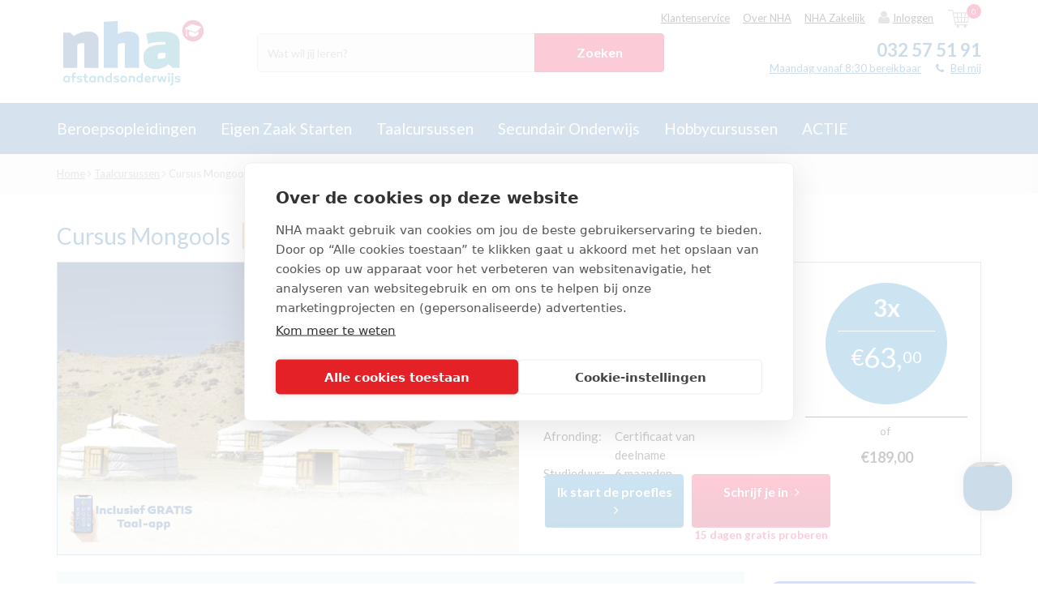

--- FILE ---
content_type: text/html; charset=UTF-8
request_url: https://www.nha.be/taalcursussen/mongools
body_size: 29325
content:
<!DOCTYPE html>
<!--[if IE 9]>
<html class="no-js ie ie9">
<![endif]-->
<!--[if IE 10]>
<html class="no-js ie ie10">
<![endif]-->
<!--[if IE 11]>
<html class="no-js ie ie11">
<![endif]-->
<html class="no-js">
<head>
    <title>Cursus Mongools als thuisstudie? Mongools leren online | NHA</title>    <meta name="description" content="Wil je Mongools leren? Bij NHA vind je de cursus Mongools die bij jou past. ✓ Gratis Proefles ✓ Grootste taalopleider ✅ Gratis Welkomstcadeau" />    
<script type="application/ld+json">
    {
        "@context": "http://schema.org",
        "@type": "Product",
        "@id": "https://www.nha.be/taalcursussen/mongools",
        "name": "Cursus Mongools",
        "image": [
            "https://www.nha.be/static/upload/Belgie/3%20Taalcursussen/main%20images/Talen%20vanuit%20Engels/Taalcursus%20Mongools.jpg"
        ],
        "identifier": "Mongools",
        "url": "https://www.nha.be/taalcursussen/mongools",
        "description": "Zoek je een interessante uitdaging op taalgebied? Opteer dan voor de cursus Mongools en leer (vanuit het Engels) Mongools spreken en begrijpen. Een verrassende taal waarmee je een hele nieuwe wereld ontdekt. ",
        "aggregateRating": {
            "@type": "AggregateRating",
            "bestRating": "10",
            "ratingValue": "0",
            "reviewCount": "0"
        },
                "offers": {
            "@type": "Offer",
            "availability": "http://schema.org/InStock",
            "price": "189",
            "priceCurrency": "EUR"
        }
            }
</script>
        	
		<script>(function(w,d,s,l,i){w[l]=w[l]||[];w[l].push({'gtm.start':
		new Date().getTime(),event:'gtm.js'});var f=d.getElementsByTagName(s)[0],
		j=d.createElement(s),dl=l!='dataLayer'?'&l='+l:'';j.async=true;j.src=
		'https://www.googletagmanager.com/gtm.js?id='+i+dl;f.parentNode.insertBefore(j,f);
		})(window,document,'script','dataLayer','GTM-NNH6F4');</script>

	    <script>
        window.updateChatbotConversationId = function() {
            var sessionId = document.cookie.match(/PHPSESSID=([^;]+)/);
            if (sessionId) {
                document.querySelectorAll('[src*="studiekeuzetest.nha.nl"], [href*="studiekeuzetest.nha.nl"]').forEach(function(el) {
                    var attr = el.src ? 'src' : 'href';
                    var url = el[attr];
                    if (url.indexOf('conversation_id') !== -1) {
                        el[attr] = url.replace(/conversation_id(=[^&]*)?/, 'conversation_id=' + sessionId[1]);
                    }
                });
            }
        };
    </script>
    
	
		<!-- CookiePro Cookies Consent Notice start for nha.be -->
		<script src="https://cookie-cdn.cookiepro.com/scripttemplates/otSDKStub.js" data-document-language="true" type="text/javascript" charset="UTF-8" data-domain-script="018f5290-662b-7976-8fdb-02db35315357" ></script>
		<script type="text/javascript">
		function OptanonWrapper() { }
		</script>
		<!-- CookiePro Cookies Consent Notice end for nha.be -->

	    <!-- Additional/external scripts -->
    <meta name="google-site-verification" content="96eoXdY1ZM9LdVugYS9xCjseWWXRqKq9JNUh9-AthTI" />
    <!-- start Omniconvert.com code -->
    <link rel="dns-prefetch" href="//app.omniconvert.com" />
    <script type="text/javascript">window._mktz=window._mktz||[];</script>
    <script src="//cdn.omniconvert.com/js/t8c4ec8.js" async></script>
    <!-- end Omniconvert.com code -->
    <meta charset="utf-8">
    <meta http-equiv="X-UA-Compatible" content="IE=edge">
    <meta name="viewport" content="width=device-width, initial-scale=1, maximum-scale=1, user-scalable=no">
    <link rel="icon" type="image/png" href="/static/img/favicon.png" />
    <link rel="apple-touch-icon" href="/static/img/favicon-idevices.png" />
    <link rel="canonical" href="https://www.nha.be/taalcursussen/mongools" />
    <link href="//maxcdn.bootstrapcdn.com/font-awesome/4.5.0/css/font-awesome.min.css" rel="stylesheet">
    <script src="/static/js/libs/lazysizes.min.js" async=""></script>
    <script type="text/javascript">
        var _DOMAIN = "https://www.nha.nl/";
        var _ES_DOMAIN = "http://185.100.128.45:9200/";
        var _STATIC = "/static/";
        var _APPID = '2';
        var _NCS_ALLOWED_APP_IDS = [1,2];
        var _LOCALE = {
            '_NL_select_id' : 'a87f3cd1-19b6-e611-80fa-5065f38bd421',
            'main_country_select' : ['a87f3cd1-19b6-e611-80fa-5065f38bd421','8c7e3cd1-19b6-e611-80fa-5065f38bd421','d87e3cd1-19b6-e611-80fa-5065f38bd421'],
            'current' : 'be',
            'nl': {
                '_code' : 'nl',
                '_name' : 'Nederland',
                '_phone_min_length' : 10,
                '_phone_max_length' : 10,
                '_post_max_length' : 7,
                '_post_min_length' : 6,
                '_select_id' : 'a87f3cd1-19b6-e611-80fa-5065f38bd421'
            },
            'be' : {
                '_code' : 'be',
                '_name' : 'Belgium',
                '_phone_min_length' : 8,
                '_phone_max_length' : 20,
                '_post_max_length' : 4,
                '_post_min_length' : 4,
                '_select_id' : '8c7e3cd1-19b6-e611-80fa-5065f38bd421'
            },
            'de' : {
                '_code' : 'de',
                '_name' : 'Germany',
                '_phone_min_length' : 6,
                '_phone_max_length' : 50,
                '_post_max_length' : 5,
                '_post_min_length' : 5,
                '_select_id' : 'd87e3cd1-19b6-e611-80fa-5065f38bd421'
            }
        };
        var _VALIDATION = {
            '_email' : /^(?!.*\.{2})[a-zA-Z0-9.!#$%&\'*+\/=?^_`{|}~-]{0,64}[a-zA-Z0-9_-]@[a-zA-Z0-9](?:[a-zA-Z0-9-]{0,61}[a-zA-Z0-9])?(?:\.[a-zA-Z0-9](?:[a-zA-Z0-9-]{0,61}[a-zA-Z0-9])?)+$/        };
                var _STUDENT_LOGIN = false;
        var _STUDENT_HOMEWORK = '';
                    var translations = {
LANG_CHECKOUT_DISCOUNT_INFO_LENGTH : "Max 100 chars",
LANG_CHECKOUT_NOTE_CHAR : "Max 2000 chars",
LANG_CITY_IS_EMPTY : "City is required",
LANG_COUNTRY_IS_EMPTY : "Country is required",
LANG_DUPLICATED_EMAIL_INFO : "Uw e-mailadres is in ons systeem meerdere keren bekend. Hierdoor kunnen wij u niet inloggen. Neem aub contact op met onze klantenservice om dit probleem op te lossen.",
LANG_DUPLICATED_EMAIL_TITLE : "Inloggen is op dit moment niet mogelijk",
LANG_EMAIL_IS_EMPTY : "Email is required",
LANG_FIRSTNAME_IS_EMPTY : "Firstname is required",
LANG_HAS_BEEN_ADDED : "toegevoegd.",
LANG_HOUSE_NR_IS_EMPTY : "House nr is required",
LANG_INVALID_EMAIL_FORMAT : "Invalid email format",
LANG_INVALID_FIRSTNAME_FORMAT : "Firstname invalid format",
LANG_INVALID_LASTNAME_FORMAT : "Lastname invalid format",
LANG_INVOICE_NOT_READY : "LANG_INVOICE_NOT_READY",
LANG_LASTNAME_IS_EMPTY : "Lastname is required",
LANG_LOADING : "Loading ...",
LANG_MANAGECALLS_DELETE_BTN : "Verwijder",
LANG_MANAGECALLS_DELETE_DESCRIPTION : "Geef hieronder aan waarom dit contact verwijderd moet worden.",
LANG_MANAGECALLS_DELETE_EXTRATEXT : "Opmerking",
LANG_MANAGECALLS_DELETE_HEADER : "TM contact verwijderen",
LANG_MANAGECALLS_DELETE_REASON : "Geef hieronder aan waarom dit contact verwijderd moet worden.",
LANG_MANAGECALLS_DELETE_REASON_SELECT : "-- Kies reden --",
LANG_MANAGECALLS_POSTPONE_BTN : "Opslaan",
LANG_MANAGECALLS_POSTPONE_DATE : "Terugbellen op:",
LANG_MANAGECALLS_POSTPONE_DESCRIPTION : "Geef aan wanneer we moeten terugbellen&nbsp;",
LANG_MANAGECALLS_POSTPONE_HEADER : "Terugbellen",
LANG_MANAGECALLS_POSTPONE_REASON : "Reden:",
LANG_MT_BUILDING_EMAILS : "Email list is being built...",
LANG_MT_CANCEL_AND_EDIT : "Cancel and Edit",
LANG_MT_CONFIRM_SAVE : "Confirm & Save",
LANG_MT_EMAIL : "E-mailadres",
LANG_MT_EXCLUDED : "Excluded",
LANG_MT_EXTRA_COL : "Extra columns",
LANG_MT_EXTRA_COL_COLUMN_NAME : "Name",
LANG_MT_EXTRA_COL_COLUMN_TYPE : "Type",
LANG_MT_EXTRA_COL_COLUMN_VALUE : "Value",
LANG_MT_EXTRA_COL_DAYS : "days",
LANG_MT_EXTRA_COL_ENTER_COLUMN_VALUE : "Enter column name",
LANG_MT_EXTRA_COL_ENTER_NUMBER_OF_DAYS : "+/- number of days",
LANG_MT_EXTRA_COL_ENTER_VALUE : "Enter value",
LANG_MT_EXTRA_COL_SELECT_COLUMN_TYPE : "Select column type",
LANG_MT_EXTRA_COL_TYPE_DATE : "Date",
LANG_MT_EXTRA_COL_TYPE_STATIC : "Static",
LANG_MT_FINAL_EMAIL_LIST : "Final email list",
LANG_MT_FINISHING_EMAILS : "Your action is being processed...",
LANG_MT_GEN_DATE2 : "Generation Date",
LANG_MT_GEN_HOUR : "Generation Hour",
LANG_MT_INCLUDED : "Included",
LANG_MT_NAME : "Naam",
LANG_MT_NO_ACTION : "No Action Selected, please close and select an action.",
LANG_MT_PHONE : "Telefoonnummer",
LANG_MT_POPUP_DELETE_BTN : "Yes, delete!",
LANG_MT_POPUP_DELETE_HEADER : "Process delete",
LANG_MT_POPUP_DELETE_SUB_HEADER : "Do you want to delete process?",
LANG_MT_POPUP_SUMMARY : "Summary",
LANG_MT_POPUP_SUMMARY_DESC : "Below is a summary of chosen options. Please verify if everything is correct and confirm to start the action.",
LANG_MT_SELECTED_ACTIONS : "Selected actions",
LANG_MT_START_CYCLE : "Start Cycle",
LANG_MT_START_DATE2 : "Start Date",
LANG_MT_START_HOUR : "Start Hour",
LANG_MT_TABLE_NAME : "Name",
LANG_MT_TABLE_VALUE : "Value",
LANG_NCS_CARTS_BTN : "Bekijk winkelwagen",
LANG_NCS_CARTS_HEADER : "Jouw winkelwagen",
LANG_NCS_EMPTY_CART : "Jouw winkelwagen is leeg",
LANG_NCS_JS_GO_TO_CHECKOUT : "Doorgaan",
LANG_NCS_JS_OF : "of",
LANG_NCS_JS_REMOVE_CART : "verwijder",
LANG_NCS_JS_WITHOUT_HELP : "Zonder hulp",
LANG_NCS_JS_WITH_HELP : "Met hulp",
LANG_PHONE_IS_EMPTY : "Phone is required",
LANG_PICKUP_NO_RESULTS : "No results",
LANG_PICKUP_POINT_PICK_VALID : "Choose one pickup",
LANG_PICKUP_POINT_TEXT : "Pickup point text",
LANG_POSTCODE_IS_EMPTY : "Postcode is required",
LANG_SEARCH_CUSTOMER_BY : "Zoek de contactpersoon via:",
LANG_SEARCH_CUSTOMER_EMAIL : "E-mail (contactpersoon)",
LANG_SEARCH_CUSTOMER_NUMBER : "Klantnummer",
LANG_SEARCH_FILTER_BY : "Filter",
LANG_SEARCH_ORDER_NUMBER : "Ordernummer",
LANG_STREET_IS_EMPTY : "Street is required",
LANG_TITLE_IS_EMPTY : "Title is required",
LANG_TOOLS : "Actie",
LANG_VALIDATION_BIRTHDATE_REQUIRED : "Birthdate field is required.",
LANG_ZEROBOUNCE_CANT_CONTINUE : "Het is niet mogelijk om het ingevoerde e-mailadres te gebruiken, gebruik een ander e-mailadres.&nbsp;",
LANG_ZEROBOUNCE_CHECK_SPELLING : "Weet je zeker dat je e-mailadres klopt? Controleer het invoerveld en klik op 'Ja, ik wil de gratis proefles'.",
LANG_ZEROBOUNCE_INVALID : "Het ingevoerde e-mailadres klopt niet.&nbsp; Gebruik een ander e-mailadres.",
LANG_ZEROBOUNCE_INVALID_FORMAT : "Het ingevoerde e-mailadres is ongeldig. Vul een geldig en werkend e-mailadres in.",
LANG_ZEROBOUNCE_OTHER_ERROR : "Er is iets misgegaan, probeer het nog een keer.",
LANG_ZEROBOUNCE_POSSIBLE_TYPO : "Je ingevoerde e-mailadres \"__TYPO__\"&nbsp;bevat waarschijnlijk een typefout. Bedoel je misschien \"__SUGGESTION__\"?",
LANG_ZEROBOUNCE_QUOTA : "Mogelijk zit je mailbox vol en ga je de proeflesbevestiging niet ontvangen. Weet je zeker dat je dit e-mailadres wil gebruiken?",
LANG__address_info : "Adresgegevens",
LANG__add_doc : "Document toevoegen?",
LANG__all_results : "Alle resultaten",
LANG__all_results_content : "Alle informatie &amp; interessegebieden",
LANG__all_results_for : "Resultaten",
LANG__all_studies : "Alle opleidingen",
LANG__area_of_interest : "Interessegebied",
LANG__autocomplete_infos : "Informatie",
LANG__autocomplete_studies : "Opleidingen",
LANG__both_will_be_sent : "Zowel de geprinte als digitale versie ontvangen",
LANG__change_base : "The link is uknown.",
LANG__change_danger : "Geen toegang (verkeerd e-mailadres of de pagina is vernieuwd)",
LANG__change_fail : "Er is een fout opgetreden, het wachtwoord is niet gewijzigd",
LANG__change_file : "Bestand wijzigen",
LANG__change_no_numbers : "Het wachtwoord moet ten minste één cijfer bevatten.",
LANG__change_no_uppercase : "Het wachtwoord moet ten minste één hoofdletter bevatten.",
LANG__change_short : "Het wachtwoord is te kort (minder dan 8 karakters)",
LANG__change_success : "Je&nbsp;wachtwoord is succesvol&nbsp;gewijzigd.",
LANG__change_timeout : "Er is een fout opgetreden, probeer opnieuw binnen enkele minuten.",
LANG__change_time_exceeded : "Er is te veel tijd verstreken, probeer het nog een keer.",
LANG__checkout_session_expired : "Er is te veel tijd verstreken, probeer het nog een keer.&nbsp;",
LANG__choose_a_study_to_begin : "Kies een opleiding om te beginnen",
LANG__choose_file : "Bestand kiezen",
LANG__contact_and_payment_errors : "Contact and payment errors",
LANG__contact_errors : "Contact section has errors",
LANG__contact_info : "Contactgegevens",
LANG__course_max_reached : "Het maximum&nbsp;aantal opleidingen die je kunt bewaren is:&nbsp;",
LANG__digital_pdf_has_been_disabled : "Je hebt voor 'post' gekozen. Je ontvangt het lesmateriaal uitgeprint per post.",
LANG__digital_version : "Ontvang je digitaal",
LANG__diploma : "Diploma",
LANG__duration : "Studieduur",
LANG__email_cant_be_the_same : "Het E-mailadres mag niet gelijk zijn aan dat van de student.",
LANG__empty_field : "Verplicht veld",
LANG__error : "Er is een fout opgetreden, probeer later opnieuw.",
LANG__error_please_refresh : "An error occured, please refresh page",
LANG__error_refresh : "An error occured. Please refresh your page.",
LANG__exisiting_email : "This user email already exists.",
LANG__expired : "Niet meer beschikbaar",
LANG__favLimit : "Je kunt maximaal 9 cursussen/opleidingen aan je&nbsp;wishlist toevoegen",
LANG__favorite : "Bewaren",
LANG__finance_status_0 : "Finance status - not null",
LANG__finance_status_1 : "Finance status ok",
LANG__finance_status_error : "Can`t check finance status",
LANG__form_failed : "Er is een fout opgetreden, het formulier is niet verzonden",
LANG__form_sent : "Het formulier is succesvol verzonden",
LANG__free_lesson : "Proefles",
LANG__HARDBOUNCE_GEN_EMAILS : "Emails generated hardbounce for this contact:",
LANG__invalid_discount : "De ingevoerde kortingscode is helaas niet correct. Controleer je code en probeer opnieuw.",
LANG__invalid_email : "Vul een geldig e-mailadres in",
LANG__invalid_field : "Selecteer jouw keuze",
LANG__leave_page_title : "..Gratis tablet....NHA cursussen en opleidingen als (online) thuisstudie of zelfstudie",
LANG__login_fail : "Inloggen mislukt. Je&nbsp;gegevens zijn onjuist",
LANG__login_success : "Ingelogd",
LANG__login_timeout : "Er is een fout opgetreden, probeer het opnieuw binnen enkele minuten.",
LANG__months : "maanden",
LANG__move_to_paragin_employee_succeed : "Order #{ordernumber} created with success.",
LANG__move_to_paragin_fail : "Proefles niet gevonden. Probeer het later nog een keer.",
LANG__mr : "Dhr.",
LANG__mrs : "Mevr.",
LANG__next : "Volgende pagina",
LANG__no_query : "Geen zoekopdracht ingevuld, vul minstens &eacute;&eacute;n&nbsp;zoekopdracht in het zoekvenster in",
LANG__no_results : "Er zijn geen resultaten voor&nbsp;je zoekopdracht. Probeer het nog eens met andere zoektermen",
LANG__no_results_at_all : "Er zijn geen resultaten voor jouw zoekopdracht. Probeer het nog eens met andere zoektermen",
LANG__no_results_content : "Er zijn geen resultaten voor je zoekopdracht. Probeer het nog eens met andere zoektermen",
LANG__no_variant : "Chosen phonecall has no study page available",
LANG__or : "of",
LANG__or_pay : "of",
LANG__passwords_must_match : "Het nieuwe wachtwoord komt niet met elkaar overeen.",
LANG__password_rules : "Je&nbsp;wachtwoord dient uit minimaal&nbsp;8 karakters te bestaan waarvan 1 hoofdletter.",
LANG__past_date_forbidden : "Verkeerde datum ingevuld",
LANG__payment_errors : "Payment section has errors",
LANG__period_name : "maanden",
LANG__period_name_single : "maand",
LANG__please_select_min_one : "Vergeet niet een brochure te kiezen",
LANG__points : "Studiepunten",
LANG__prev : "Vorige pagina",
LANG__price : "Price",
LANG__print_pdf_has_been_disabled : "Je hebt gekozen voor 'e-mail'. De digitale bestanden worden als PDF verstuurd naar je e-mailadres.",
LANG__print_version : "Ontvang je per post",
LANG__questionaire_desc : "Hoe heb je ons gevonden?",
LANG__questionaire_select : "--Selecteer--",
LANG__questionaire_send : "Verstuur en terug naar de pagina",
LANG__read_less : "minimaliseren",
LANG__read_more : "Lees meer",
LANG__recent_searches : "Je&nbsp;recente zoekopdrachten",
LANG__remove_doc : "Document verwijderen",
LANG__required_field : "Verplicht veld",
LANG__reset_email_emark_error : "Resetten is niet mogelijk in verband met een Bouncer. Neem a.u.b. contact met ons op.",
LANG__reset_email_emark_toomany_error : "Resetten is niet mogelijk in verband met een duplicaat. Neem a.u.b. contact met ons op.",
LANG__reset_email_not_exists : "Het opgegeven e-mailadres is bij ons niet bekend.",
LANG__reset_fail : "Je&nbsp;wachtwoord kan niet worden gewijzigd. Probeer het later nog een keer",
LANG__reset_success : "Je&nbsp;wachtwoord is gewijzigd.",
LANG__reset_timeout : "Er is een onverwachte fout opgetreden, probeer het opnieuw binnen enkele minuten..",
LANG__results_for : "resultaten voor",
LANG__reviewed_by : "Beoordeeld door __NUMBER__ student(en)",
LANG__search_free_lesson : "Gratis proefles",
LANG__search_only_digits : "Zoekterm mag alleen getallen bevatten",
LANG__select : "--Selecteer--",
LANG__show_study : "Opleiding bekijken",
LANG__sign_up : "Inschrijven",
LANG__sign_up_addition : "15 dagen gratis proberen",
LANG__sign_up_fail : "Er is een onverwachte fout opgetreden, probeer het opnieuw binnen enkele minuten..",
LANG__sign_up_timeout : "Helaas is je poging om aan te melden mislukt. Probeer het (later) nog een keer.",
LANG__step2_desc : "Heb je al&nbsp;een idee waar je naar op zoek bent? Wellicht iets uit onderstaande lijst?",
LANG__step2_header : "We mailen je onze nieuwsbrief!",
LANG__studies : "opleidingen",
LANG__study_guide_request_sent : "Bedankt voor je aanvraag! Heb je een digitale gids aangevraagd, dan ontvang je deze direct in je mailbox. Heb je een fysieke gids aangevraagd, dan verzenden we deze vandaag gratis per post.&nbsp;",
LANG__study_start : "Kies een opleiding om te beginnen",
LANG__success_send : "Je&nbsp;bericht is verzonden",
LANG__total : "Totaalprijs",
LANG__unfavorite : "Bewaard",
LANG__updating_cart : "Cart updating",
LANG__uploaded : "geüpload",
LANG__uploading : "Aan het uploaden...",
LANG__upload_failed : "Kan het bestand niet uploaden",
LANG__user_saving : "User is being saved",
LANG__user_start : "Kies een contactpersoon om te beginnen",
LANG__you_already_picked_this : "Already Selected",
LANG__you_can_pick_max : "Kies maximaal",
LANG_BACK : "Back",
LANG_EMP_MANAGE_CALLS : "Telemarketing",
LANG_EMP_MARKETING_TOOL : "Marketing Tool",
LANG_EMP_MARKETING_TOOL_BACK_TO_LIST : "Back to marketing tool lists",
LANG_MANAGECALLS_LIST_POSTPONE_DATE : "Terugbellen",
LANG_MANAGECALLS_LIST_SUBJECT : "Onderwerp",
LANG_MANAGECALLS_LIST_TOTAL : "Totaal open Belgi&euml;",
LANG_MANAGECALLS_POSTPONE_FREETEXT : "Opmerking",
LANG_MT_ACTIONS : "Acties",
LANG_MT_ACTIVITEITEN_NAME : "voer naam in",
LANG_MT_ADD_PROCESS : "Voeg nieuw proces toe",
LANG_MT_ANOTHER_ORDER : "Create another",
LANG_MT_CALENDAR : "Kalender",
LANG_MT_CHANNEL : "Channel",
LANG_MT_CHECK_AND_CONFIRM : "Bevestig",
LANG_MT_CREATED_DESC : "Your action has been created and processed.",
LANG_MT_CREATED_HEADER : "Success",
LANG_MT_CREATE_LIST : "Maak Statische marketinglijst",
LANG_MT_CREATE_ORDER_LIST_NAME : "Cre&euml;er telefoongesprekken",
LANG_MT_CURRENT_SCHEDULE_LEGEND_GEN : "Proces inplannen",
LANG_MT_CURRENT_SCHEDULE_LEGEND_LUNCH : "launching the action",
LANG_MT_DELETE_PROCESS : "Verwijder",
LANG_MT_EDIT_PROCESS : "Wijzig",
LANG_MT_EMAIL_TEMPLATE : "Stuur nieuwsbrief template:",
LANG_MT_EXPORT_CSV : "Exporteer als .CSV",
LANG_MT_EXPORT_CSV_PLACEHOLDER : "naam van de file",
LANG_MT_EXPORT_MARKETING_ACTION : "Bewaar in&nbsp;Marketing actions",
LANG_MT_EXPORT_MARKETING_ACTION_PLACEHOLDER : "Marketing actions naam",
LANG_MT_GEN_DATE : "Gen. datum",
LANG_MT_LIST_NAME_PLACEHOLDER : "voer naam in",
LANG_MT_LOGS : "Logs",
LANG_MT_MARKETING_LISTS : "Marketinglijsten",
LANG_MT_MARKETING_LISTS_EXCLUDED : "Marketinglijsten uitsluiten",
LANG_MT_MARKETING_LISTS_INCLUDED : "Marketinglijsten&nbsp;toevoegen",
LANG_MT_MESSAGE : "Message",
LANG_MT_ORDER_LIST : "Overzicht TM contacten",
LANG_MT_ORDER_LIST_STATUS_CALL_LATER : "Call Later",
LANG_MT_ORDER_LIST_STATUS_CANCEL : "Blokkade opheffen",
LANG_MT_ORDER_LIST_STATUS_CREATE : "Inschrijven",
LANG_MT_ORDER_LIST_STATUS_DATE : "Date:",
LANG_MT_ORDER_LIST_STATUS_DELETE : "Verwijder",
LANG_MT_ORDER_LIST_STATUS_LOCKED : "Locked",
LANG_MT_ORDER_LIST_STATUS_LOCKED_BY : "In gebruik door:",
LANG_MT_ORDER_LIST_STATUS_OPEN : "Start",
LANG_MT_ORDER_LIST_STATUS_POSTPONE : "Opnieuw inplannen",
LANG_MT_PROCESS_CREATED_BY : "Gemaakt door",
LANG_MT_PROCESS_DATE : "Date",
LANG_MT_PROCESS_ENQUEUED : "Enqueued",
LANG_MT_PROCESS_FREQUENCY : "Frequentie",
LANG_MT_PROCESS_HEADER : "Overzicht processen",
LANG_MT_PROCESS_LAST_EXEC_DATE : "Last execution",
LANG_MT_PROCESS_NAME : "Proces naam",
LANG_MT_PROCESS_NEXT_DATE : "Volgende run",
LANG_MT_PROCESS_PENDING : "Pending",
LANG_MT_PROCESS_PROCESSING : "Running",
LANG_MT_PROCESS_RUNNING : "Running",
LANG_MT_PROCESS_STATUS : "Status",
LANG_MT_PROCESS_STOPPED : "Stopped",
LANG_MT_PROCESS_WAITING : "Stand by",
LANG_MT_SAVE_ACTIVITEITEN : "Cre&euml;er Activiteiten",
LANG_MT_SAVE_ACTIVITEITEN_PLACEHOLDER : "Name",
LANG_MT_SET_GENDATE : "Verwerk gekozen lijsten op:",
LANG_MT_SET_STARTDATE : "Proces uitvoeren op:",
LANG_MT_SHOW_CALENDAR : "Toon kalender",
LANG_MT_START_DATE : "Start datum",
LANG_MT_START_PROCESS : "Start",
LANG_MT_STOP_PROCESS : "Stop",
LANG_MT_TIME : "Time",
};
            </script>
            <link rel="stylesheet" href="/static/css/main.min.css?da39a3ee5e6b4b0d3255bfef95601890afd80709">
        <script src="/static/js/libs/modernizr.min.js"></script>
        <meta name="msvalidate.01" content="AD1D7E638514438F646A06BFED26798F" />        <link rel="alternate" href="https://www.nha.nl/taalcursussen/mongools" hreflang="nl-nl" /> <link rel="alternate" href="https://www.nha.be/taalcursussen/mongools" hreflang="nl-be" /> <link rel="alternate" href="https://www.nha.nl/taalcursussen/mongools" hreflang="x-default" /><script src='https://www.google.com/recaptcha/api.js'></script>
        <meta name="ahrefs-site-verification" content="b2958629b3d3dd41812ea7c18bbada365b1c4cf6896a8cd4f6fe4dc30d62c6c5">

        <meta property="og:type" content="website" />
    <meta property="og:title" content="Cursus Mongools" />
    <meta property="og:description" content="Zoek je een interessante uitdaging op taalgebied? Opteer dan voor de cursus Mongools en leer (vanuit het Engels) Mongools spreken en begrijpen. Een verrassende taal waarmee je een hele nieuwe wereld ontdekt. " />
    <meta property="og:image" content="https://www.nha.nl/static/upload/Belgie/3%20Taalcursussen/main%20images/Talen%20vanuit%20Engels/Taalcursus%20Mongools.jpg" />

            <meta property="product:retailer_item_id" content="XMONGO">
        <meta property="product:availability" content="in stock">
        <meta property="product:price:amount" content="189,00">
        <meta property="product:price:currency" content="EUR">
    
    </head>

<body class="nHa " data-route="study-page-front/index/frontend" data-backend="false" data-show_cookie="1">
    <div class="scrollDetector"></div>
    
    
    <div class="mobile-overflow-container">
        	
		<noscript><iframe src="https://www.googletagmanager.com/ns.html?id=GTM-NNH6F4"
		height="0" width="0" style="display:none;visibility:hidden"></iframe></noscript>

	
                    <header class="short-header" id="mainHeader" data-page_type="study">
    <div class="container">
        <div class="hamburger only-mobile">
            <i class="fa fa-bars"></i>
            <small>Menu</small>
        </div>
        <div class="hamburger-close only-mobile">
            <i class="fa fa-times"></i>
        </div>

        <div class="mobile-search">
            <i class="fa fa-search"></i>
            <small>Zoeken</small>
        </div>

        <div class="main-logo" id="mainLogo">
            <a href="/">
                	<svg class="NHA-logo BE-logo-svg" id="Laag_1" xmlns="http://www.w3.org/2000/svg" xmlns:xlink="http://www.w3.org/1999/xlink" x="0px" y="0px" viewBox="0 0 595.28 291.54" xml:space="preserve">
		<path class="st0" d="M47,65.41l14.14,14.14c17.56-12.26,36.4-18.4,56.61-18.4c13.21,0,23.56,2.88,31.13,8.63c7.53,5.76,11.32,13.73,11.32,23.92v113.21h-56.62v-99.05h-8.76c-6.41,0-11.28,0.69-14.57,2.11c-3.31,1.41-4.93,4.28-4.93,8.62v88.32H18.69V65.41H47z"/>
		<path class="st1" d="M237.29,119.74v87.16h-56.6V22.96l56.6-4.25v51.78c12.08-6.22,25.47-9.34,40.18-9.34c14.72,0,25.86,2.88,33.39,8.63c7.57,5.76,11.33,13.73,11.33,23.92v113.21H265.6v-99.05h-8.78c-6.78,0-11.73,0.69-14.86,2.11C238.85,111.38,237.29,114.63,237.29,119.74"/>
		<path class="st2" d="M396.33,158.23v11.6h11.61c8.29,0,13.63-0.93,15.97-2.82c2.38-1.89,3.55-4.34,3.55-7.37v-13.29h-11.59c-6.81,0-11.74,0.7-14.87,2.1C397.88,149.88,396.33,153.13,396.33,158.23 M416.15,61.15c45.27,0,67.91,15.56,67.91,46.71v99.04h-28.29l-16.14-16.14c-5.46,6.42-12.94,11.43-22.35,15c-9.45,3.58-18.37,5.38-26.76,5.38s-15.13-0.66-20.22-1.98c-5.1-1.32-10.1-3.59-15-6.8c-10.75-6.79-16.14-19.43-16.14-37.92c0-33.95,25.67-50.94,76.99-50.94h11.3v-10.19c-6.03-0.38-11.03-0.57-15-0.57c-21.32,0-39.62,2.56-54.91,7.64l-6.77-40.45C369.63,64.09,391.42,61.15,416.15,61.15"/>
		<g>
			<path class="st3" d="M580.19,58.24c0,23.69-19.2,42.89-42.89,42.89s-42.89-19.2-42.89-42.89s19.2-42.89,42.89-42.89C560.99,15.35,580.19,34.56,580.19,58.24"/>
			<path class="st4" d="M567.67,41.85l-31.33-9.32c-2.1-0.63-5.37-0.21-7.24,0.93l-22.74,13.8c-1.88,1.14-1.71,2.63,0.38,3.32l3.14,1.03v12.16c-0.68,0.45-1.13,1.21-1.13,2.09c0,1.39,1.11,2.51,2.49,2.51c1.39,0,2.51-1.12,2.51-2.51c0-0.94-0.52-1.75-1.29-2.18V52.45l31.66,10.34c2.09,0.68,5.14,0.05,6.78-1.42l17.61-15.72C570.16,44.19,569.78,42.48,567.67,41.85"/>
			<path class="st4" d="M513.17,69.41c-1.87,1.4-3.79,0.02-3.79,0.02l-1.52,10.75c-0.39,2.36,2.02-1.01,3.71-0.99c1.01,0.01,3.88,3.86,3.43,1.05C514.83,79.14,513.17,69.41,513.17,69.41"/>
			<path class="st4" d="M544.96,66.97l-22.77-7.66c-0.93,4.86-1.52,9.32-1.51,9.34v2.76c1.01,7.04,9.28,9.54,19.28,9.58h0.08c10-0.05,18.27-5.3,19.27-12.34l0,0c0.01-0.03-0.63-3.68-1.14-8.85l-6.44,5.75C550.1,67.01,547.05,67.65,544.96,66.97"/>
		</g>
		<path class="st2" d="M31.17,238.3c1.32,0,2.52,0.03,3.62,0.08s2.17,0.13,3.23,0.23c1.06,0.1,2.18,0.23,3.36,0.36c1.18,0.14,2.51,0.31,4.01,0.52V264h-7.23v-1.75c-1.01,0.79-2.12,1.41-3.35,1.86c-1.23,0.45-2.61,0.67-4.14,0.67c-1.73,0-3.33-0.31-4.79-0.94s-2.72-1.52-3.8-2.68c-1.08-1.16-1.91-2.57-2.5-4.21c-0.59-1.65-0.88-3.49-0.88-5.54c0.03-1.98,0.34-3.77,0.91-5.38c0.57-1.61,1.39-2.99,2.44-4.14c1.06-1.14,2.35-2.03,3.88-2.65C27.45,238.61,29.2,238.3,31.17,238.3zM32.32,244.28c-1.21,0-2.24,0.19-3.07,0.58c-0.83,0.38-1.51,0.9-2.03,1.54c-0.52,0.64-0.89,1.42-1.12,2.32c-0.23,0.91-0.34,1.88-0.34,2.92c0,2.09,0.55,3.8,1.64,5.14c1.09,1.34,2.58,2.01,4.45,2.01c1.04,0,2.08-0.18,3.12-0.55c1.04-0.37,2.1-1,3.17-1.91v-11.75c-0.83-0.07-1.73-0.14-2.68-0.21C34.51,244.32,33.46,244.28,32.32,244.28z"/>
		<path class="st2" d="M62.23,245.53V264H55v-18.47h-5.67v-6.45H55v-3.28c0-1.77,0.26-3.33,0.78-4.68c0.52-1.35,1.25-2.5,2.19-3.43c0.94-0.94,2.05-1.65,3.36-2.13c1.3-0.49,2.73-0.73,4.29-0.73c0.8,0,1.55,0.04,2.26,0.13c0.71,0.09,1.4,0.22,2.06,0.39l-0.99,6.03c-0.45-0.07-0.89-0.11-1.33-0.13c-0.43-0.02-0.91-0.03-1.43-0.03c-1.21,0-2.18,0.39-2.89,1.17c-0.71,0.78-1.07,2-1.07,3.67v3.02h8.53v6.45H62.23z"/>
		<path class="st2" d="M74.14,256.82c2.12,0.8,4.02,1.36,5.72,1.69c1.7,0.33,3.16,0.49,4.37,0.49c1.25,0,2.27-0.15,3.07-0.44c0.8-0.29,1.2-0.79,1.2-1.48c0-0.49-0.2-0.88-0.6-1.2c-0.4-0.31-0.91-0.56-1.53-0.75c-0.62-0.19-1.34-0.35-2.13-0.47c-0.8-0.12-1.6-0.27-2.39-0.44c-2.88-0.55-5.03-1.4-6.45-2.52c-1.42-1.13-2.13-2.78-2.13-4.97c0-2.64,0.98-4.68,2.94-6.14c1.96-1.46,4.62-2.18,7.98-2.18c0.94,0,1.89,0.05,2.86,0.16c0.97,0.1,1.92,0.24,2.83,0.42c0.92,0.17,1.79,0.37,2.6,0.6c0.81,0.23,1.53,0.46,2.16,0.7l-1.61,5.46c-1.73-0.49-3.41-0.89-5.02-1.22c-1.61-0.33-2.97-0.49-4.08-0.49c-1.14,0-2.03,0.19-2.65,0.57s-0.94,0.9-0.94,1.56c0,0.49,0.16,0.87,0.47,1.14s0.75,0.51,1.3,0.7c0.55,0.19,1.22,0.36,2,0.49s1.62,0.29,2.52,0.47c1.42,0.28,2.67,0.61,3.75,0.99c1.07,0.38,1.98,0.85,2.71,1.41s1.27,1.24,1.64,2.05c0.36,0.82,0.55,1.81,0.55,2.99c0,1.46-0.28,2.71-0.83,3.75c-0.56,1.04-1.33,1.91-2.31,2.6s-2.18,1.21-3.56,1.53c-1.39,0.33-2.91,0.49-4.58,0.49c-1.46,0-3.17-0.16-5.15-0.47c-1.98-0.31-4.02-0.88-6.14-1.72L74.14,256.82z"/>
		<path class="st2" d="M119.66,263.95c-0.62,0.14-1.19,0.26-1.69,0.36c-0.5,0.1-1.02,0.19-1.56,0.26c-0.54,0.07-1.11,0.12-1.72,0.16c-0.61,0.03-1.33,0.05-2.16,0.05c-3.05,0-5.41-0.87-7.07-2.6s-2.5-4.23-2.5-7.49v-9.16h-5.15v-6.45h5.15v-8.9h7.23v8.9h7.85v6.45h-7.85v8.43c0,1.39,0.29,2.46,0.88,3.23c0.59,0.76,1.59,1.14,3.02,1.14c0.76,0,1.52-0.03,2.26-0.08c0.75-0.05,1.62-0.15,2.63-0.29L119.66,263.95z"/>
		<path class="st2" d="M134.95,238.3c1.32,0,2.52,0.03,3.62,0.08s2.17,0.13,3.23,0.23c1.06,0.1,2.18,0.23,3.36,0.36c1.18,0.14,2.51,0.31,4.01,0.52V264h-7.23v-1.75c-1.01,0.79-2.12,1.41-3.35,1.86c-1.23,0.45-2.61,0.67-4.14,0.67c-1.73,0-3.33-0.31-4.79-0.94s-2.72-1.52-3.8-2.68c-1.08-1.16-1.91-2.57-2.5-4.21c-0.59-1.65-0.88-3.49-0.88-5.54c0.03-1.98,0.34-3.77,0.91-5.38c0.57-1.61,1.39-2.99,2.44-4.14c1.06-1.14,2.35-2.03,3.88-2.65C131.23,238.61,132.98,238.3,134.95,238.3z M136.1,244.28c-1.21,0-2.24,0.19-3.07,0.58c-0.83,0.38-1.51,0.9-2.03,1.54c-0.52,0.64-0.89,1.42-1.12,2.32c-0.23,0.91-0.34,1.88-0.34,2.92c0,2.09,0.55,3.8,1.64,5.14c1.09,1.34,2.58,2.01,4.45,2.01c1.04,0,2.08-0.18,3.12-0.55c1.04-0.37,2.1-1,3.17-1.91v-11.75c-0.83-0.07-1.73-0.14-2.68-0.21C138.29,244.32,137.24,244.28,136.1,244.28z"/>
		<path class="st2" d="M171.11,238.3c1.56,0,2.99,0.23,4.29,0.68c1.3,0.45,2.41,1.09,3.33,1.92c0.92,0.83,1.63,1.84,2.13,3.02c0.5,1.18,0.75,2.5,0.75,3.95V264h-7.23V250c0-1.59-0.47-2.85-1.4-3.77s-2.13-1.38-3.59-1.38c-0.9,0-1.85,0.04-2.83,0.1s-2,0.16-3.04,0.26V264h-7.23v-24.5c0.8-0.1,1.79-0.22,2.99-0.36c1.2-0.14,2.47-0.27,3.82-0.39c1.35-0.12,2.72-0.23,4.11-0.31C168.59,238.34,169.89,238.3,171.11,238.3z"/>
		<path class="st2" d="M213.5,263.63c-1.98,0.24-3.68,0.43-5.1,0.57c-1.42,0.14-2.69,0.23-3.8,0.29c-1.11,0.05-2.12,0.08-3.02,0.08c-0.9,0-1.82,0-2.76,0c-1.66,0-3.23-0.29-4.68-0.86s-2.72-1.41-3.8-2.52c-1.08-1.11-1.92-2.49-2.55-4.13c-0.62-1.65-0.94-3.56-0.94-5.75c0-1.94,0.28-3.71,0.83-5.31c0.55-1.59,1.37-2.96,2.44-4.11c1.07-1.14,2.42-2.03,4.03-2.65s3.51-0.94,5.7-0.94c0.97,0,2.06,0.05,3.28,0.16c1.21,0.1,2.25,0.24,3.12,0.42v-11.81h7.23V263.63z M200.86,244.28c-1.32,0-2.43,0.18-3.33,0.55c-0.9,0.36-1.62,0.86-2.16,1.48c-0.54,0.62-0.92,1.36-1.14,2.21s-0.34,1.78-0.34,2.78c0,2.25,0.53,4.06,1.59,5.41c1.06,1.35,2.73,2.03,5.02,2.03c0.42,0,1.11-0.03,2.08-0.08c0.97-0.05,2.2-0.16,3.69-0.34v-13.47c-0.9-0.17-1.86-0.31-2.86-0.42C202.41,244.33,201.56,244.28,200.86,244.28z"/>
		<path class="st2" d="M221.05,256.82c2.12,0.8,4.02,1.36,5.72,1.69c1.7,0.33,3.16,0.49,4.37,0.49c1.25,0,2.27-0.15,3.07-0.44c0.8-0.29,1.2-0.79,1.2-1.48c0-0.49-0.2-0.88-0.6-1.2c-0.4-0.31-0.91-0.56-1.53-0.75c-0.62-0.19-1.34-0.35-2.13-0.47c-0.8-0.12-1.6-0.27-2.39-0.44c-2.88-0.55-5.03-1.4-6.45-2.52c-1.42-1.13-2.13-2.78-2.13-4.97c0-2.64,0.98-4.68,2.94-6.14c1.96-1.46,4.62-2.18,7.98-2.18c0.94,0,1.89,0.05,2.86,0.16c0.97,0.1,1.92,0.24,2.83,0.42c0.92,0.17,1.79,0.37,2.6,0.6c0.81,0.23,1.53,0.46,2.16,0.7l-1.61,5.46c-1.73-0.49-3.41-0.89-5.02-1.22c-1.61-0.33-2.97-0.49-4.08-0.49c-1.14,0-2.03,0.19-2.65,0.57s-0.94,0.9-0.94,1.56c0,0.49,0.16,0.87,0.47,1.14s0.75,0.51,1.3,0.7c0.55,0.19,1.22,0.36,2,0.49s1.62,0.29,2.52,0.47c1.42,0.28,2.67,0.61,3.75,0.99c1.07,0.38,1.98,0.85,2.71,1.41s1.27,1.24,1.64,2.05c0.36,0.82,0.55,1.81,0.55,2.99c0,1.46-0.28,2.71-0.83,3.75c-0.56,1.04-1.33,1.91-2.31,2.6s-2.18,1.21-3.56,1.53c-1.39,0.33-2.91,0.49-4.58,0.49c-1.46,0-3.17-0.16-5.15-0.47c-1.98-0.31-4.02-0.88-6.14-1.72L221.05,256.82z"/>
		<path class="st2" d="M260.74,237.99c2.08,0,3.99,0.32,5.72,0.96c1.73,0.64,3.21,1.55,4.42,2.73c1.21,1.18,2.16,2.58,2.83,4.21c0.68,1.63,1.01,3.45,1.01,5.46c0,2.05-0.34,3.9-1.01,5.57c-0.68,1.67-1.62,3.09-2.83,4.27c-1.21,1.18-2.69,2.1-4.42,2.76c-1.73,0.66-3.64,0.99-5.72,0.99c-2.12,0-4.04-0.33-5.77-0.99c-1.73-0.66-3.22-1.58-4.45-2.76c-1.23-1.18-2.18-2.6-2.86-4.27c-0.68-1.66-1.01-3.52-1.01-5.57c0-2.01,0.34-3.83,1.01-5.46c0.68-1.63,1.63-3.03,2.86-4.21s2.71-2.09,4.45-2.73C256.7,238.31,258.62,237.99,260.74,237.99z M260.76,258.48c2.07,0,3.73-0.65,4.97-1.95c1.24-1.3,1.87-3.03,1.87-5.18c0-2.08-0.62-3.75-1.87-5.02c-1.24-1.27-2.9-1.9-4.97-1.9c-2.07,0-3.74,0.63-5,1.9c-1.26,1.27-1.89,2.94-1.89,5.02c0,2.15,0.63,3.88,1.89,5.18C257.02,257.83,258.69,258.48,260.76,258.48z"/>
		<path class="st2" d="M295.23,238.3c1.56,0,2.99,0.23,4.29,0.68c1.3,0.45,2.41,1.09,3.33,1.92c0.92,0.83,1.63,1.84,2.13,3.02c0.5,1.18,0.76,2.5,0.76,3.95V264h-7.23V250c0-1.59-0.47-2.85-1.4-3.77c-0.94-0.92-2.13-1.38-3.59-1.38c-0.9,0-1.85,0.04-2.84,0.1s-2,0.16-3.04,0.26V264h-7.23v-24.5c0.8-0.1,1.79-0.22,2.99-0.36c1.2-0.14,2.47-0.27,3.82-0.39c1.35-0.12,2.72-0.23,4.11-0.31C292.71,238.34,294.01,238.3,295.23,238.3z"/>
		<path class="st2" d="M337.62,263.63c-1.98,0.24-3.68,0.43-5.1,0.57s-2.69,0.23-3.8,0.29c-1.11,0.05-2.12,0.08-3.02,0.08c-0.9,0-1.82,0-2.76,0c-1.67,0-3.23-0.29-4.68-0.86c-1.46-0.57-2.72-1.41-3.8-2.52c-1.08-1.11-1.92-2.49-2.55-4.13c-0.62-1.65-0.94-3.56-0.94-5.75c0-1.94,0.28-3.71,0.83-5.31c0.55-1.59,1.37-2.96,2.44-4.11c1.07-1.14,2.42-2.03,4.03-2.65c1.61-0.62,3.51-0.94,5.7-0.94c0.97,0,2.06,0.05,3.28,0.16s2.25,0.24,3.12,0.42v-11.81h7.23V263.63z M324.98,244.28c-1.32,0-2.43,0.18-3.33,0.55c-0.9,0.36-1.62,0.86-2.16,1.48c-0.54,0.62-0.92,1.36-1.14,2.21c-0.23,0.85-0.34,1.78-0.34,2.78c0,2.25,0.53,4.06,1.59,5.41c1.06,1.35,2.73,2.03,5.02,2.03c0.42,0,1.11-0.03,2.08-0.08s2.2-0.16,3.69-0.34v-13.47c-0.9-0.17-1.86-0.31-2.86-0.42C326.53,244.33,325.68,244.28,324.98,244.28z"/>
		<path class="st2" d="M356.4,238.25c1.77,0,3.4,0.26,4.89,0.78s2.78,1.26,3.88,2.21c1.09,0.95,1.95,2.1,2.58,3.43s0.95,2.82,0.99,4.45c0,0.59-0.01,1.08-0.03,1.48c-0.02,0.4-0.04,0.77-0.08,1.12s-0.08,0.71-0.13,1.09c-0.05,0.38-0.13,0.83-0.23,1.35h-17.43c0.49,1.32,1.32,2.37,2.5,3.15s2.71,1.17,4.58,1.17c1.01,0,2.2-0.1,3.59-0.31c1.39-0.21,3.14-0.54,5.25-0.99l0.99,5.67c-1.98,0.62-3.78,1.1-5.41,1.43c-1.63,0.33-3.17,0.49-4.63,0.49c-2.39,0-4.49-0.34-6.29-1.01c-1.8-0.68-3.31-1.61-4.53-2.81s-2.12-2.6-2.73-4.21c-0.61-1.61-0.91-3.36-0.91-5.23c0-2.01,0.34-3.83,1.01-5.46c0.68-1.63,1.59-3.03,2.76-4.19c1.16-1.16,2.55-2.05,4.16-2.68C352.79,238.56,354.53,238.25,356.4,238.25z M356.56,243.87c-1.63,0-2.96,0.47-3.98,1.4c-1.02,0.94-1.71,2.19-2.05,3.75h11.76c-0.07-1.56-0.63-2.81-1.69-3.75S358.19,243.87,356.56,243.87z"/>
		<path class="st2" d="M390.42,245.37c-1.53,0-3.02,0.02-4.47,0.05c-1.46,0.04-2.91,0.12-4.37,0.26V264h-7.23v-24.08c1.14-0.21,2.4-0.41,3.77-0.6c1.37-0.19,2.76-0.36,4.19-0.52c1.42-0.16,2.83-0.28,4.21-0.36c1.39-0.09,2.69-0.13,3.9-0.13V245.37z"/>
		<path class="st2" d="M418.46,264l-5.25-14.67l-5.2,14.67h-6.92l-7.96-24.92h7.33l4.47,15.24l5.57-15.24h5.51l5.51,15.35l4.47-15.35h7.33L425.43,264H418.46z"/>
		<path class="st2" d="M441.51,235.65c-1.32,0-2.42-0.42-3.3-1.28c-0.88-0.85-1.33-1.93-1.33-3.25c0-1.32,0.44-2.42,1.33-3.3c0.88-0.88,1.99-1.33,3.3-1.33c0.62,0,1.22,0.11,1.79,0.34c0.57,0.23,1.07,0.55,1.48,0.96s0.75,0.91,0.99,1.48c0.24,0.57,0.36,1.19,0.36,1.85c0,1.32-0.45,2.4-1.35,3.25C443.88,235.22,442.79,235.65,441.51,235.65z M445.15,264h-7.23v-24.92h7.23V264z"/>
		<path class="st2" d="M458.52,264.15c0,2.01-0.16,3.8-0.47,5.36c-0.31,1.56-0.91,2.89-1.78,3.98c-0.87,1.09-2.1,1.94-3.69,2.55c-1.59,0.61-3.63,0.93-6.12,0.96l-0.57-6.24c1.18,0.03,2.12-0.06,2.83-0.29c0.71-0.23,1.26-0.58,1.64-1.07c0.38-0.49,0.63-1.09,0.75-1.82c0.12-0.73,0.18-1.58,0.18-2.55v-25.96h7.23V264.15z M454.87,226.49c0.62,0,1.22,0.11,1.79,0.34c0.57,0.23,1.07,0.55,1.51,0.96c0.43,0.42,0.77,0.91,1.01,1.48s0.36,1.19,0.36,1.85c0,1.32-0.46,2.4-1.38,3.25c-0.92,0.85-2.02,1.28-3.3,1.28c-1.28,0-2.38-0.42-3.3-1.28c-0.92-0.85-1.38-1.93-1.38-3.25c0-0.66,0.12-1.27,0.36-1.85c0.24-0.57,0.58-1.07,1.01-1.48s0.94-0.74,1.51-0.96C453.65,226.6,454.25,226.49,454.87,226.49z"/>
		<path class="st2" d="M466.16,256.82c2.12,0.8,4.02,1.36,5.72,1.69c1.7,0.33,3.16,0.49,4.37,0.49c1.25,0,2.27-0.15,3.07-0.44c0.8-0.29,1.2-0.79,1.2-1.48c0-0.49-0.2-0.88-0.6-1.2c-0.4-0.31-0.91-0.56-1.54-0.75c-0.62-0.19-1.33-0.35-2.13-0.47c-0.8-0.12-1.6-0.27-2.39-0.44c-2.88-0.55-5.03-1.4-6.45-2.52c-1.42-1.13-2.13-2.78-2.13-4.97c0-2.64,0.98-4.68,2.94-6.14c1.96-1.46,4.62-2.18,7.99-2.18c0.94,0,1.89,0.05,2.86,0.16c0.97,0.1,1.92,0.24,2.83,0.42c0.92,0.17,1.79,0.37,2.6,0.6c0.81,0.23,1.54,0.46,2.16,0.7l-1.61,5.46c-1.73-0.49-3.41-0.89-5.02-1.22c-1.61-0.33-2.97-0.49-4.08-0.49c-1.14,0-2.03,0.19-2.65,0.57s-0.94,0.9-0.94,1.56c0,0.49,0.16,0.87,0.47,1.14c0.31,0.28,0.75,0.51,1.3,0.7s1.22,0.36,2,0.49s1.62,0.29,2.52,0.47c1.42,0.28,2.67,0.61,3.75,0.99c1.07,0.38,1.98,0.85,2.71,1.41s1.27,1.24,1.64,2.05c0.36,0.82,0.55,1.81,0.55,2.99c0,1.46-0.28,2.71-0.83,3.75s-1.33,1.91-2.31,2.6c-0.99,0.69-2.18,1.21-3.56,1.53c-1.39,0.33-2.91,0.49-4.58,0.49c-1.46,0-3.17-0.16-5.15-0.47c-1.98-0.31-4.02-0.88-6.14-1.72L466.16,256.82z"/>
	</svg>
            </a>
        </div>

        <a href="https://service.nha.nl" class="mobile-login visible-xs visible-sm">
            <i class="fa fa-user"></i>
            <small>Inloggen</small>
        </a>
                <a href="#" class="open-ncs-carts-mobile disabled">
            <img data-src="/static/img/ncs-cart-icon.png" class="lazyload ncs-cart-icon">
            <span class="number-of-ncs-carts">0</span>
        </a>
        
        <div class="callcenter">
            <ul class="callcenter-links">
                                                            <li><a href="/klantenservice">Klantenservice</a></li>
                                            <li><a href="/over-nha">Over NHA</a></li>
                                            <li><a href="/informatie-voor-bedrijven-en-scholen">NHA Zakelijk</a></li>
                                                    <li class="userBar">
                                            <!-- <span class="openLoginPop" data-toggle="modal" data-target="#loginPop"> -->
<a href="https://service.nha.nl" class="openLoginPop">
    <i class="fa fa-user"></i>
    Inloggen</a>                                    </li>

                                <li>
                    <a href="#" class="open-ncs-carts disabled">
                        <img data-src="/static/img/ncs-cart-icon.png" class="lazyload ncs-cart-icon">
                        <span class="number-of-ncs-carts">0</span>
                    </a>
                </li>
                            </ul>
            <div class="callcenter-desc">
                <div class="callcenter-number">
                                            032 57 51 91                                    </div>
                                <a class="opening-hours" href="/klantenservice"></a>
                <span class="call-us openCallMePop" data-toggle="modal" data-target="#callmePop"><i class="fa fa-phone"></i>Bel mij</span>
                            </div>
        </div>

        <div class="secondary-search" id="secondarySearch">
            <form action="/search" class="form-inline secondary-search-form">
                <span class="form-group">
                    <span class="input-group">
                        <input type="text" name="q" class="form-control searchBox" id="menuSearch" placeholder="Wat wil jij leren?" autocomplete="off">
                        <span class="input-group-btn">
                            <button class="btn aux searchTopBtn" type="submit">Zoeken</button>
                        </span>
                    </span>
                    <span class="popAutocomplete--results">
                        <span class="a-study"></span>
                        <span class="a-content"></span>
                    </span>
                </span>
            </form>
        </div>
        <div class="clearfix"></div>
        <div class="visible-xs visible-sm mobile-menu">
    <ul class="mobile-site-links">
                            <li><span data-menutab="149">Klantenservice</span></li>
            <ul class="menutab menutab-149">
                <li class="returnToMain">< Terug naar hoofdmenu</li>
                                                                <li><a href="/klantenservice">Klantenservice</a></li>
                                    <li><a href="/klantenservice/studievoorwaarden">Studievoorwaarden</a></li>
                                                                                                                </ul>
                    <li><span data-menutab="150">Over NHA</span></li>
            <ul class="menutab menutab-150">
                <li class="returnToMain">< Terug naar hoofdmenu</li>
                                                                                            <li><a href="/over-nha">Alles over NHA</a></li>
                                    <li><a href="/over-nha/kwaliteitskeurmerken">Kwaliteitskeurmerken</a></li>
                                    <li><a href="/news-blog">NHA nieuws</a></li>
                                    <li><a href="/privacy">Privacy policy</a></li>
                                    <li><a href="/klantenservice">Contact</a></li>
                                                                                    </ul>
                    <li><span data-menutab="151">NHA Zakelijk</span></li>
            <ul class="menutab menutab-151">
                <li class="returnToMain">< Terug naar hoofdmenu</li>
                                                                                                                        <li><a href="/informatie-voor-bedrijven-en-scholen">Informatie voor bedrijven</a></li>
                                                        </ul>
                    </ul>
    <ul class="mobile-category-links">
                                    <li><a href="/beroepsopleidingen">Beroepsopleidingen</a></li>
                            <li><a href="/eigen-zaak-starten">Eigen Zaak Starten</a></li>
                            <li><a href="/taalcursussen">Taalcursussen</a></li>
                            <li><a href="/secundair-onderwijs">Secundair Onderwijs</a></li>
                            <li><a href="/hobbycursussen">Hobbycursussen</a></li>
                            <li><a href="https://www.nha.be/tweede-cursus-gratis">ACTIE</a></li>
                        </ul>
</div>    </div>
</header>
<div class="mobile-float-placeholder"></div>

<div class="hero-section forShortHeader hidden-xs" id="mainNavigation">
    <div class="main-navigation">
        <div class="sticky-nav">
            <div class="container">
                <nav class="row">
    <div class="only-md-sticky">
        <div class="hamburger-md">
            <i class="fa fa-bars"></i>
        </div>
        <div class="hamburger-close-md">
            <i class="fa fa-times"></i>
        </div>
        <div class="md-main-logo" id="mainLogo">
            <a href="/">
                	<svg class="NHA-logo BE-logo-svg" id="Laag_1" xmlns="http://www.w3.org/2000/svg" xmlns:xlink="http://www.w3.org/1999/xlink" x="0px" y="0px" viewBox="0 0 595.28 291.54" xml:space="preserve">
		<path class="st0" d="M47,65.41l14.14,14.14c17.56-12.26,36.4-18.4,56.61-18.4c13.21,0,23.56,2.88,31.13,8.63c7.53,5.76,11.32,13.73,11.32,23.92v113.21h-56.62v-99.05h-8.76c-6.41,0-11.28,0.69-14.57,2.11c-3.31,1.41-4.93,4.28-4.93,8.62v88.32H18.69V65.41H47z"/>
		<path class="st1" d="M237.29,119.74v87.16h-56.6V22.96l56.6-4.25v51.78c12.08-6.22,25.47-9.34,40.18-9.34c14.72,0,25.86,2.88,33.39,8.63c7.57,5.76,11.33,13.73,11.33,23.92v113.21H265.6v-99.05h-8.78c-6.78,0-11.73,0.69-14.86,2.11C238.85,111.38,237.29,114.63,237.29,119.74"/>
		<path class="st2" d="M396.33,158.23v11.6h11.61c8.29,0,13.63-0.93,15.97-2.82c2.38-1.89,3.55-4.34,3.55-7.37v-13.29h-11.59c-6.81,0-11.74,0.7-14.87,2.1C397.88,149.88,396.33,153.13,396.33,158.23 M416.15,61.15c45.27,0,67.91,15.56,67.91,46.71v99.04h-28.29l-16.14-16.14c-5.46,6.42-12.94,11.43-22.35,15c-9.45,3.58-18.37,5.38-26.76,5.38s-15.13-0.66-20.22-1.98c-5.1-1.32-10.1-3.59-15-6.8c-10.75-6.79-16.14-19.43-16.14-37.92c0-33.95,25.67-50.94,76.99-50.94h11.3v-10.19c-6.03-0.38-11.03-0.57-15-0.57c-21.32,0-39.62,2.56-54.91,7.64l-6.77-40.45C369.63,64.09,391.42,61.15,416.15,61.15"/>
		<g>
			<path class="st3" d="M580.19,58.24c0,23.69-19.2,42.89-42.89,42.89s-42.89-19.2-42.89-42.89s19.2-42.89,42.89-42.89C560.99,15.35,580.19,34.56,580.19,58.24"/>
			<path class="st4" d="M567.67,41.85l-31.33-9.32c-2.1-0.63-5.37-0.21-7.24,0.93l-22.74,13.8c-1.88,1.14-1.71,2.63,0.38,3.32l3.14,1.03v12.16c-0.68,0.45-1.13,1.21-1.13,2.09c0,1.39,1.11,2.51,2.49,2.51c1.39,0,2.51-1.12,2.51-2.51c0-0.94-0.52-1.75-1.29-2.18V52.45l31.66,10.34c2.09,0.68,5.14,0.05,6.78-1.42l17.61-15.72C570.16,44.19,569.78,42.48,567.67,41.85"/>
			<path class="st4" d="M513.17,69.41c-1.87,1.4-3.79,0.02-3.79,0.02l-1.52,10.75c-0.39,2.36,2.02-1.01,3.71-0.99c1.01,0.01,3.88,3.86,3.43,1.05C514.83,79.14,513.17,69.41,513.17,69.41"/>
			<path class="st4" d="M544.96,66.97l-22.77-7.66c-0.93,4.86-1.52,9.32-1.51,9.34v2.76c1.01,7.04,9.28,9.54,19.28,9.58h0.08c10-0.05,18.27-5.3,19.27-12.34l0,0c0.01-0.03-0.63-3.68-1.14-8.85l-6.44,5.75C550.1,67.01,547.05,67.65,544.96,66.97"/>
		</g>
		<path class="st2" d="M31.17,238.3c1.32,0,2.52,0.03,3.62,0.08s2.17,0.13,3.23,0.23c1.06,0.1,2.18,0.23,3.36,0.36c1.18,0.14,2.51,0.31,4.01,0.52V264h-7.23v-1.75c-1.01,0.79-2.12,1.41-3.35,1.86c-1.23,0.45-2.61,0.67-4.14,0.67c-1.73,0-3.33-0.31-4.79-0.94s-2.72-1.52-3.8-2.68c-1.08-1.16-1.91-2.57-2.5-4.21c-0.59-1.65-0.88-3.49-0.88-5.54c0.03-1.98,0.34-3.77,0.91-5.38c0.57-1.61,1.39-2.99,2.44-4.14c1.06-1.14,2.35-2.03,3.88-2.65C27.45,238.61,29.2,238.3,31.17,238.3zM32.32,244.28c-1.21,0-2.24,0.19-3.07,0.58c-0.83,0.38-1.51,0.9-2.03,1.54c-0.52,0.64-0.89,1.42-1.12,2.32c-0.23,0.91-0.34,1.88-0.34,2.92c0,2.09,0.55,3.8,1.64,5.14c1.09,1.34,2.58,2.01,4.45,2.01c1.04,0,2.08-0.18,3.12-0.55c1.04-0.37,2.1-1,3.17-1.91v-11.75c-0.83-0.07-1.73-0.14-2.68-0.21C34.51,244.32,33.46,244.28,32.32,244.28z"/>
		<path class="st2" d="M62.23,245.53V264H55v-18.47h-5.67v-6.45H55v-3.28c0-1.77,0.26-3.33,0.78-4.68c0.52-1.35,1.25-2.5,2.19-3.43c0.94-0.94,2.05-1.65,3.36-2.13c1.3-0.49,2.73-0.73,4.29-0.73c0.8,0,1.55,0.04,2.26,0.13c0.71,0.09,1.4,0.22,2.06,0.39l-0.99,6.03c-0.45-0.07-0.89-0.11-1.33-0.13c-0.43-0.02-0.91-0.03-1.43-0.03c-1.21,0-2.18,0.39-2.89,1.17c-0.71,0.78-1.07,2-1.07,3.67v3.02h8.53v6.45H62.23z"/>
		<path class="st2" d="M74.14,256.82c2.12,0.8,4.02,1.36,5.72,1.69c1.7,0.33,3.16,0.49,4.37,0.49c1.25,0,2.27-0.15,3.07-0.44c0.8-0.29,1.2-0.79,1.2-1.48c0-0.49-0.2-0.88-0.6-1.2c-0.4-0.31-0.91-0.56-1.53-0.75c-0.62-0.19-1.34-0.35-2.13-0.47c-0.8-0.12-1.6-0.27-2.39-0.44c-2.88-0.55-5.03-1.4-6.45-2.52c-1.42-1.13-2.13-2.78-2.13-4.97c0-2.64,0.98-4.68,2.94-6.14c1.96-1.46,4.62-2.18,7.98-2.18c0.94,0,1.89,0.05,2.86,0.16c0.97,0.1,1.92,0.24,2.83,0.42c0.92,0.17,1.79,0.37,2.6,0.6c0.81,0.23,1.53,0.46,2.16,0.7l-1.61,5.46c-1.73-0.49-3.41-0.89-5.02-1.22c-1.61-0.33-2.97-0.49-4.08-0.49c-1.14,0-2.03,0.19-2.65,0.57s-0.94,0.9-0.94,1.56c0,0.49,0.16,0.87,0.47,1.14s0.75,0.51,1.3,0.7c0.55,0.19,1.22,0.36,2,0.49s1.62,0.29,2.52,0.47c1.42,0.28,2.67,0.61,3.75,0.99c1.07,0.38,1.98,0.85,2.71,1.41s1.27,1.24,1.64,2.05c0.36,0.82,0.55,1.81,0.55,2.99c0,1.46-0.28,2.71-0.83,3.75c-0.56,1.04-1.33,1.91-2.31,2.6s-2.18,1.21-3.56,1.53c-1.39,0.33-2.91,0.49-4.58,0.49c-1.46,0-3.17-0.16-5.15-0.47c-1.98-0.31-4.02-0.88-6.14-1.72L74.14,256.82z"/>
		<path class="st2" d="M119.66,263.95c-0.62,0.14-1.19,0.26-1.69,0.36c-0.5,0.1-1.02,0.19-1.56,0.26c-0.54,0.07-1.11,0.12-1.72,0.16c-0.61,0.03-1.33,0.05-2.16,0.05c-3.05,0-5.41-0.87-7.07-2.6s-2.5-4.23-2.5-7.49v-9.16h-5.15v-6.45h5.15v-8.9h7.23v8.9h7.85v6.45h-7.85v8.43c0,1.39,0.29,2.46,0.88,3.23c0.59,0.76,1.59,1.14,3.02,1.14c0.76,0,1.52-0.03,2.26-0.08c0.75-0.05,1.62-0.15,2.63-0.29L119.66,263.95z"/>
		<path class="st2" d="M134.95,238.3c1.32,0,2.52,0.03,3.62,0.08s2.17,0.13,3.23,0.23c1.06,0.1,2.18,0.23,3.36,0.36c1.18,0.14,2.51,0.31,4.01,0.52V264h-7.23v-1.75c-1.01,0.79-2.12,1.41-3.35,1.86c-1.23,0.45-2.61,0.67-4.14,0.67c-1.73,0-3.33-0.31-4.79-0.94s-2.72-1.52-3.8-2.68c-1.08-1.16-1.91-2.57-2.5-4.21c-0.59-1.65-0.88-3.49-0.88-5.54c0.03-1.98,0.34-3.77,0.91-5.38c0.57-1.61,1.39-2.99,2.44-4.14c1.06-1.14,2.35-2.03,3.88-2.65C131.23,238.61,132.98,238.3,134.95,238.3z M136.1,244.28c-1.21,0-2.24,0.19-3.07,0.58c-0.83,0.38-1.51,0.9-2.03,1.54c-0.52,0.64-0.89,1.42-1.12,2.32c-0.23,0.91-0.34,1.88-0.34,2.92c0,2.09,0.55,3.8,1.64,5.14c1.09,1.34,2.58,2.01,4.45,2.01c1.04,0,2.08-0.18,3.12-0.55c1.04-0.37,2.1-1,3.17-1.91v-11.75c-0.83-0.07-1.73-0.14-2.68-0.21C138.29,244.32,137.24,244.28,136.1,244.28z"/>
		<path class="st2" d="M171.11,238.3c1.56,0,2.99,0.23,4.29,0.68c1.3,0.45,2.41,1.09,3.33,1.92c0.92,0.83,1.63,1.84,2.13,3.02c0.5,1.18,0.75,2.5,0.75,3.95V264h-7.23V250c0-1.59-0.47-2.85-1.4-3.77s-2.13-1.38-3.59-1.38c-0.9,0-1.85,0.04-2.83,0.1s-2,0.16-3.04,0.26V264h-7.23v-24.5c0.8-0.1,1.79-0.22,2.99-0.36c1.2-0.14,2.47-0.27,3.82-0.39c1.35-0.12,2.72-0.23,4.11-0.31C168.59,238.34,169.89,238.3,171.11,238.3z"/>
		<path class="st2" d="M213.5,263.63c-1.98,0.24-3.68,0.43-5.1,0.57c-1.42,0.14-2.69,0.23-3.8,0.29c-1.11,0.05-2.12,0.08-3.02,0.08c-0.9,0-1.82,0-2.76,0c-1.66,0-3.23-0.29-4.68-0.86s-2.72-1.41-3.8-2.52c-1.08-1.11-1.92-2.49-2.55-4.13c-0.62-1.65-0.94-3.56-0.94-5.75c0-1.94,0.28-3.71,0.83-5.31c0.55-1.59,1.37-2.96,2.44-4.11c1.07-1.14,2.42-2.03,4.03-2.65s3.51-0.94,5.7-0.94c0.97,0,2.06,0.05,3.28,0.16c1.21,0.1,2.25,0.24,3.12,0.42v-11.81h7.23V263.63z M200.86,244.28c-1.32,0-2.43,0.18-3.33,0.55c-0.9,0.36-1.62,0.86-2.16,1.48c-0.54,0.62-0.92,1.36-1.14,2.21s-0.34,1.78-0.34,2.78c0,2.25,0.53,4.06,1.59,5.41c1.06,1.35,2.73,2.03,5.02,2.03c0.42,0,1.11-0.03,2.08-0.08c0.97-0.05,2.2-0.16,3.69-0.34v-13.47c-0.9-0.17-1.86-0.31-2.86-0.42C202.41,244.33,201.56,244.28,200.86,244.28z"/>
		<path class="st2" d="M221.05,256.82c2.12,0.8,4.02,1.36,5.72,1.69c1.7,0.33,3.16,0.49,4.37,0.49c1.25,0,2.27-0.15,3.07-0.44c0.8-0.29,1.2-0.79,1.2-1.48c0-0.49-0.2-0.88-0.6-1.2c-0.4-0.31-0.91-0.56-1.53-0.75c-0.62-0.19-1.34-0.35-2.13-0.47c-0.8-0.12-1.6-0.27-2.39-0.44c-2.88-0.55-5.03-1.4-6.45-2.52c-1.42-1.13-2.13-2.78-2.13-4.97c0-2.64,0.98-4.68,2.94-6.14c1.96-1.46,4.62-2.18,7.98-2.18c0.94,0,1.89,0.05,2.86,0.16c0.97,0.1,1.92,0.24,2.83,0.42c0.92,0.17,1.79,0.37,2.6,0.6c0.81,0.23,1.53,0.46,2.16,0.7l-1.61,5.46c-1.73-0.49-3.41-0.89-5.02-1.22c-1.61-0.33-2.97-0.49-4.08-0.49c-1.14,0-2.03,0.19-2.65,0.57s-0.94,0.9-0.94,1.56c0,0.49,0.16,0.87,0.47,1.14s0.75,0.51,1.3,0.7c0.55,0.19,1.22,0.36,2,0.49s1.62,0.29,2.52,0.47c1.42,0.28,2.67,0.61,3.75,0.99c1.07,0.38,1.98,0.85,2.71,1.41s1.27,1.24,1.64,2.05c0.36,0.82,0.55,1.81,0.55,2.99c0,1.46-0.28,2.71-0.83,3.75c-0.56,1.04-1.33,1.91-2.31,2.6s-2.18,1.21-3.56,1.53c-1.39,0.33-2.91,0.49-4.58,0.49c-1.46,0-3.17-0.16-5.15-0.47c-1.98-0.31-4.02-0.88-6.14-1.72L221.05,256.82z"/>
		<path class="st2" d="M260.74,237.99c2.08,0,3.99,0.32,5.72,0.96c1.73,0.64,3.21,1.55,4.42,2.73c1.21,1.18,2.16,2.58,2.83,4.21c0.68,1.63,1.01,3.45,1.01,5.46c0,2.05-0.34,3.9-1.01,5.57c-0.68,1.67-1.62,3.09-2.83,4.27c-1.21,1.18-2.69,2.1-4.42,2.76c-1.73,0.66-3.64,0.99-5.72,0.99c-2.12,0-4.04-0.33-5.77-0.99c-1.73-0.66-3.22-1.58-4.45-2.76c-1.23-1.18-2.18-2.6-2.86-4.27c-0.68-1.66-1.01-3.52-1.01-5.57c0-2.01,0.34-3.83,1.01-5.46c0.68-1.63,1.63-3.03,2.86-4.21s2.71-2.09,4.45-2.73C256.7,238.31,258.62,237.99,260.74,237.99z M260.76,258.48c2.07,0,3.73-0.65,4.97-1.95c1.24-1.3,1.87-3.03,1.87-5.18c0-2.08-0.62-3.75-1.87-5.02c-1.24-1.27-2.9-1.9-4.97-1.9c-2.07,0-3.74,0.63-5,1.9c-1.26,1.27-1.89,2.94-1.89,5.02c0,2.15,0.63,3.88,1.89,5.18C257.02,257.83,258.69,258.48,260.76,258.48z"/>
		<path class="st2" d="M295.23,238.3c1.56,0,2.99,0.23,4.29,0.68c1.3,0.45,2.41,1.09,3.33,1.92c0.92,0.83,1.63,1.84,2.13,3.02c0.5,1.18,0.76,2.5,0.76,3.95V264h-7.23V250c0-1.59-0.47-2.85-1.4-3.77c-0.94-0.92-2.13-1.38-3.59-1.38c-0.9,0-1.85,0.04-2.84,0.1s-2,0.16-3.04,0.26V264h-7.23v-24.5c0.8-0.1,1.79-0.22,2.99-0.36c1.2-0.14,2.47-0.27,3.82-0.39c1.35-0.12,2.72-0.23,4.11-0.31C292.71,238.34,294.01,238.3,295.23,238.3z"/>
		<path class="st2" d="M337.62,263.63c-1.98,0.24-3.68,0.43-5.1,0.57s-2.69,0.23-3.8,0.29c-1.11,0.05-2.12,0.08-3.02,0.08c-0.9,0-1.82,0-2.76,0c-1.67,0-3.23-0.29-4.68-0.86c-1.46-0.57-2.72-1.41-3.8-2.52c-1.08-1.11-1.92-2.49-2.55-4.13c-0.62-1.65-0.94-3.56-0.94-5.75c0-1.94,0.28-3.71,0.83-5.31c0.55-1.59,1.37-2.96,2.44-4.11c1.07-1.14,2.42-2.03,4.03-2.65c1.61-0.62,3.51-0.94,5.7-0.94c0.97,0,2.06,0.05,3.28,0.16s2.25,0.24,3.12,0.42v-11.81h7.23V263.63z M324.98,244.28c-1.32,0-2.43,0.18-3.33,0.55c-0.9,0.36-1.62,0.86-2.16,1.48c-0.54,0.62-0.92,1.36-1.14,2.21c-0.23,0.85-0.34,1.78-0.34,2.78c0,2.25,0.53,4.06,1.59,5.41c1.06,1.35,2.73,2.03,5.02,2.03c0.42,0,1.11-0.03,2.08-0.08s2.2-0.16,3.69-0.34v-13.47c-0.9-0.17-1.86-0.31-2.86-0.42C326.53,244.33,325.68,244.28,324.98,244.28z"/>
		<path class="st2" d="M356.4,238.25c1.77,0,3.4,0.26,4.89,0.78s2.78,1.26,3.88,2.21c1.09,0.95,1.95,2.1,2.58,3.43s0.95,2.82,0.99,4.45c0,0.59-0.01,1.08-0.03,1.48c-0.02,0.4-0.04,0.77-0.08,1.12s-0.08,0.71-0.13,1.09c-0.05,0.38-0.13,0.83-0.23,1.35h-17.43c0.49,1.32,1.32,2.37,2.5,3.15s2.71,1.17,4.58,1.17c1.01,0,2.2-0.1,3.59-0.31c1.39-0.21,3.14-0.54,5.25-0.99l0.99,5.67c-1.98,0.62-3.78,1.1-5.41,1.43c-1.63,0.33-3.17,0.49-4.63,0.49c-2.39,0-4.49-0.34-6.29-1.01c-1.8-0.68-3.31-1.61-4.53-2.81s-2.12-2.6-2.73-4.21c-0.61-1.61-0.91-3.36-0.91-5.23c0-2.01,0.34-3.83,1.01-5.46c0.68-1.63,1.59-3.03,2.76-4.19c1.16-1.16,2.55-2.05,4.16-2.68C352.79,238.56,354.53,238.25,356.4,238.25z M356.56,243.87c-1.63,0-2.96,0.47-3.98,1.4c-1.02,0.94-1.71,2.19-2.05,3.75h11.76c-0.07-1.56-0.63-2.81-1.69-3.75S358.19,243.87,356.56,243.87z"/>
		<path class="st2" d="M390.42,245.37c-1.53,0-3.02,0.02-4.47,0.05c-1.46,0.04-2.91,0.12-4.37,0.26V264h-7.23v-24.08c1.14-0.21,2.4-0.41,3.77-0.6c1.37-0.19,2.76-0.36,4.19-0.52c1.42-0.16,2.83-0.28,4.21-0.36c1.39-0.09,2.69-0.13,3.9-0.13V245.37z"/>
		<path class="st2" d="M418.46,264l-5.25-14.67l-5.2,14.67h-6.92l-7.96-24.92h7.33l4.47,15.24l5.57-15.24h5.51l5.51,15.35l4.47-15.35h7.33L425.43,264H418.46z"/>
		<path class="st2" d="M441.51,235.65c-1.32,0-2.42-0.42-3.3-1.28c-0.88-0.85-1.33-1.93-1.33-3.25c0-1.32,0.44-2.42,1.33-3.3c0.88-0.88,1.99-1.33,3.3-1.33c0.62,0,1.22,0.11,1.79,0.34c0.57,0.23,1.07,0.55,1.48,0.96s0.75,0.91,0.99,1.48c0.24,0.57,0.36,1.19,0.36,1.85c0,1.32-0.45,2.4-1.35,3.25C443.88,235.22,442.79,235.65,441.51,235.65z M445.15,264h-7.23v-24.92h7.23V264z"/>
		<path class="st2" d="M458.52,264.15c0,2.01-0.16,3.8-0.47,5.36c-0.31,1.56-0.91,2.89-1.78,3.98c-0.87,1.09-2.1,1.94-3.69,2.55c-1.59,0.61-3.63,0.93-6.12,0.96l-0.57-6.24c1.18,0.03,2.12-0.06,2.83-0.29c0.71-0.23,1.26-0.58,1.64-1.07c0.38-0.49,0.63-1.09,0.75-1.82c0.12-0.73,0.18-1.58,0.18-2.55v-25.96h7.23V264.15z M454.87,226.49c0.62,0,1.22,0.11,1.79,0.34c0.57,0.23,1.07,0.55,1.51,0.96c0.43,0.42,0.77,0.91,1.01,1.48s0.36,1.19,0.36,1.85c0,1.32-0.46,2.4-1.38,3.25c-0.92,0.85-2.02,1.28-3.3,1.28c-1.28,0-2.38-0.42-3.3-1.28c-0.92-0.85-1.38-1.93-1.38-3.25c0-0.66,0.12-1.27,0.36-1.85c0.24-0.57,0.58-1.07,1.01-1.48s0.94-0.74,1.51-0.96C453.65,226.6,454.25,226.49,454.87,226.49z"/>
		<path class="st2" d="M466.16,256.82c2.12,0.8,4.02,1.36,5.72,1.69c1.7,0.33,3.16,0.49,4.37,0.49c1.25,0,2.27-0.15,3.07-0.44c0.8-0.29,1.2-0.79,1.2-1.48c0-0.49-0.2-0.88-0.6-1.2c-0.4-0.31-0.91-0.56-1.54-0.75c-0.62-0.19-1.33-0.35-2.13-0.47c-0.8-0.12-1.6-0.27-2.39-0.44c-2.88-0.55-5.03-1.4-6.45-2.52c-1.42-1.13-2.13-2.78-2.13-4.97c0-2.64,0.98-4.68,2.94-6.14c1.96-1.46,4.62-2.18,7.99-2.18c0.94,0,1.89,0.05,2.86,0.16c0.97,0.1,1.92,0.24,2.83,0.42c0.92,0.17,1.79,0.37,2.6,0.6c0.81,0.23,1.54,0.46,2.16,0.7l-1.61,5.46c-1.73-0.49-3.41-0.89-5.02-1.22c-1.61-0.33-2.97-0.49-4.08-0.49c-1.14,0-2.03,0.19-2.65,0.57s-0.94,0.9-0.94,1.56c0,0.49,0.16,0.87,0.47,1.14c0.31,0.28,0.75,0.51,1.3,0.7s1.22,0.36,2,0.49s1.62,0.29,2.52,0.47c1.42,0.28,2.67,0.61,3.75,0.99c1.07,0.38,1.98,0.85,2.71,1.41s1.27,1.24,1.64,2.05c0.36,0.82,0.55,1.81,0.55,2.99c0,1.46-0.28,2.71-0.83,3.75s-1.33,1.91-2.31,2.6c-0.99,0.69-2.18,1.21-3.56,1.53c-1.39,0.33-2.91,0.49-4.58,0.49c-1.46,0-3.17-0.16-5.15-0.47c-1.98-0.31-4.02-0.88-6.14-1.72L466.16,256.82z"/>
	</svg>
            </a>
        </div>
    </div>
    <span class="main-categories-nav">
                                    <a href="/beroepsopleidingen">
                    <span class="long-nav-anchor">Beroepsopleidingen</span>
                    <span class="short-nav-anchor">Beroepsopleidingen</span>
                </a>
                            <a href="/eigen-zaak-starten">
                    <span class="long-nav-anchor">Eigen Zaak Starten</span>
                    <span class="short-nav-anchor">Eigen Zaak</span>
                </a>
                            <a href="/taalcursussen">
                    <span class="long-nav-anchor">Taalcursussen</span>
                    <span class="short-nav-anchor">Talen</span>
                </a>
                            <a href="/secundair-onderwijs">
                    <span class="long-nav-anchor">Secundair Onderwijs</span>
                    <span class="short-nav-anchor">Secundair Onderwijs</span>
                </a>
                            <a href="/hobbycursussen">
                    <span class="long-nav-anchor">Hobbycursussen</span>
                    <span class="short-nav-anchor">Hobby</span>
                </a>
                            <a href="https://www.nha.be/tweede-cursus-gratis">
                    <span class="long-nav-anchor">ACTIE</span>
                    <span class="short-nav-anchor">ACTIE</span>
                </a>
                        </span>
    
    <span class="only-md-search">
        <span class="menu-search" id="menuSearch">
    <form action="/search" class="form-inline">
        <span class="form-group">
            <span class="input-group">
                <input type="text" name="q" class="form-control searchBox" id="menuSearch" placeholder="Wat wil jij leren?" autocomplete="off">
                <span class="input-group-btn">
                <button class="btn aux searchMenuBtn" type="submit"><i class="fa fa-search"></i></button>
                </span>
            </span>
            <span class="popAutocomplete--results">
                <span class="a-study"></span>
                <span class="a-content"></span>
            </span>
        </span>
    </form>
</span>
        <span class="callcenter">
            <span class="callcenter-number">
                                    032 57 51 91                            </span><br>
            <a class="opening-hours" href="/klantenservice"></a>
                    </span>
    </span>

</nav>

<!-- 
        <a href="/">Master</a>
        <a href="/">HBO</a>
        <a href="/">MBO</a>
        <a href="/">VMBO/HAVO/VWO</a>
        <a href="/">Beroepsopleidingen</a>
        <a href="/">
            <span class="long-nav-anchor">Taalcursuseen</span>
            <span class="short-nav-anchor">Talen</span>
        </a>
        <a href="/">
            <span class="long-nav-anchor">Hobbycursuseen</span>
            <span class="short-nav-anchor">Hobby</span>
        </a> -->            </div>
        </div>
    </div>
</div>

    <div class="breadcrumbs" id="breadcrumbs">
            <div class="container">
        <ul class="path-list">
                                                    <li>
                                            <a href="/">Home</a>
                        <span class="breadcrumb-seperator"> <i class="fa fa-angle-right"></i> </span>
                                    </li>
                            <li>
                                            <a href="/taalcursussen">Taalcursussen</a>
                        <span class="breadcrumb-seperator"> <i class="fa fa-angle-right"></i> </span>
                                    </li>
                            <li>
                                            <span class="current-page" data-source-id="11053">Cursus Mongools</span>
                                    </li>
                    </ul>
    </div>
    </div>


<span class="freeStudyGuideBtn" data-toggle="modal" data-target="#myStudies"></span>
        
        <script>
    var pageType = 'studypage';
    var studyPageName = 'Cursus Mongools';
    var studyPageID = '11053';
    var studyPageCode = 'MONGO';
    var proeflesVariantCode = "XMONGO";
        var studyParentTemplateID = '11018';
    var dataLayer = window.dataLayer = window.dataLayer || [];

    dataLayer.push({
        'page': {
            'phase': 'interest'
        },
        'ecommerce': {
            'name': 'Cursus Mongools',
            'id': 'MONGO',
            'price': '189,00',
            'category': 'Taalcursussen',
            'subcategory': 'Taalcursussen vanuit het Engels',
            'pageType': 'studydetail',
                        'Product_variant': 'XMONGO'
                    }
    });

    dataLayer.push({
        'ecommerce': {
            'detail': {
                'products': [{
                        'name': 'Cursus Mongools',
                        'id': 'MONGO',
                        'price': '189,00',
                        'category': 'Taalcursussen',
                                                'Product_variant': 'XMONGO'
                                            }]
            }
        }
    });
    var studyGTMaddToCart = {
        'name': 'Cursus Mongools',
        'id': 'MONGO',
        'price': '189,00',
        'category': 'Taalcursussen'
    }

</script>

<div class="stickyHeader " data-page_type="study" >
    <div class="container">
        <div class="row">
            <div class="col-md-1"></div>
            <div class="col-xs-12 col-sm-12 col-md-4 stickyHeader_title">
                <span title="Cursus Mongools">Cursus Mongools</span>
            </div>
            <div
                class="col-xs-12 col-sm-12 col-md-7 stickyHeader_buttons"
            >
                                    <div class="flex-container">
                                                                                                                                                    <span class="btn main--med gratisBtn gratisBtnExtend flex-item" data-variant-code="XMONGO">
                                        Ik start de proefles <i class="fa fa-angle-right"></i>
                                    </span>
                                
                                                                            <form action="/checkout/step-zero/?v=16975af238c0a2" method="POST" style="display: inline" class="">
                            <input type="hidden" value="11053" name="page-id">
                            <input type="hidden" value="59976" name="study-page-id">
                            <input type="hidden" value="a1b417dd-06b3-e611-80f9-5065f38bd421" name="variant-id">
                                                        <input type="hidden" value="1" name="with_help">
                            <input type="hidden" value="Cursus Mongools" name="title">
                                                        <span class="btn aux startStudyBtn startStudyBtnExtend flex-item" data-priceuuid="9ef73aae-060e-f011-998a-6045bdf3f9ed" data-tuition-fee="0">
                                <div>
                                    Schrijf je in                                    <i class="fa fa-angle-right"></i>
                                </div>
                                <small>15 dagen gratis proberen</small>
                            </span>
                                                    </form>
                    </div>
                                                                                            </div>
        </div>
    </div>
</div>
<div class="container">
    <div class="row">
        <div class="col-xs-12">
            <section
                class="study-detail-page "
                id="study-detail-page">
                <div class="sp-header">
                    <h1 class="titleH1 title-inline">
                        Cursus Mongools &nbsp;
                    </h1>
                                                                                                    <div class="info-badges">
                                                                                                                                                                                <span class="badge badge-large badge-orange badge-margin-R">Nú met GRATIS tablet</span>
                                                                                                                                                                    </div>
                            <div class="clearspace hidden-lg hidden-md"></div>
                                                            </div>
                <div class="study-feature">
                    <div class="row">
                        <div class="col-xs-12 col-md-6 study-image-awards" >

                                                            <img class="lazyload sdpImg" data-src="/static/upload/Belgie/3%20Taalcursussen/main%20images/Talen%20vanuit%20Engels/Taalcursus%20Mongools.jpg" alt="Cursus Mongools" />
                                                        
                            
                                                                                                <div class="study-labels">
                                        <div class="study-label-icons">
                                                                                                                                                                                                                                                                                                        <img class="lazyload" alt="taalapp4"  data-src="/static/upload/Nederland/6%20Talen/Logo_icons/Talen%20vanuit%20het%20Engels/taalapp4.png" />
                                                                                                                                    </div>
                                    </div>
                                                                                    </div>
                        <div class="col-xs-12 col-md-6 study-layer">
                            <div class="study-details">
                                <div class="col-xs-12 col-sm-12 col-md-7 hidden-xs hidden-sm">
                                    <!-- Reviews area (head block of the study info) -->
                                    <div class="sdp--reviews-area">

                                    
                                                                                                                
                                    </div>
                                    <div class="sdp--usp-area">
                                                                            <div class="study-table-usp">
                                            <ul>
                                                <li>Nu met gratis Taal-app</li>                                                <li>Leer Mongools vanaf de basis</li>                                                <li>10 zeer uitgebreide lessen</li>                                            </ul>
                                        </div>
                                                                        </div>

                                    <div class="study-table st-no-margin">
                                        <ul>
                                                                                            <li>
                                                    <span class="st-name">Afronding: </span>
                                                    <span class="st-value">Certificaat van deelname</span>
                                                </li>
                                                                                                                                        <li>
                                                    <span class="st-name">Studieduur: </span>
                                                    <span class="st-value">6 maanden</span>
                                                </li>
                                                                                                                                </ul>
                                    </div>
                                </div>
                                <!-- Circle price area -->
                                                                                                        <div class="col-xs-12 col-sm-12 col-md-5 hidden-xs hidden-sm">
                                        <div class="study-price-box changeTabLink" data-study-tab="lesgeld" data-scroll="true">
                                                                                                                                                <div class="price-circle">
                                                        <div class="quantity-box">                                                            3x
                                                        </div>
                                                        <div class="final-price">

                                                                                                                            <span class="currency" content="EUR">&euro;</span>
                                                                                                                        <span class="big-price" content="63">
                                                                63,<span class="decimal-price">00</span></span>
                                                                                                                    </div>
                                                    </div>
                                                                                                            <div class="lower-price">
                                                            <p>of&nbsp;</p>                                                                                                                                                                                    <span class="new-price">&euro;189,<span class="">00</span></span>
                                                        </div>
                                                                                                                                                                                        </div>
                                    </div>
                                                                                                    <div class="clearfix"></div>
                                <!-- Buttons area (like/unlike; trial lesson; inschrijven) -->
                                
                                    
                                                                            <div class="bottom-btns hidden-xs hidden-sm
                                                abtest-height                                                ">
                                            <div class="flex-container stap">
                                                <span class="btn main--med gratisBtn fromLinkTreeLesson flex-item" data-variant-code="XMONGO">
                    Ik start de proefles<i class="fa fa-angle-right"></i>
                </span>
                            <form action="/checkout/step-zero/?v=16975af238d4db" method="POST" style="display: none">
        <input type="hidden" value="11053" name="page-id">
        <input type="hidden" value="59976" name="study-page-id">
        <input type="hidden" value="a1b417dd-06b3-e611-80f9-5065f38bd421" name="variant-id">
                <input type="hidden" value="1" name="with_help">
        <input type="hidden" value="Cursus Mongools" name="title">
    </form>
        <span class="btn aux startStudyBtn flex-item" data-priceuuid="9ef73aae-060e-f011-998a-6045bdf3f9ed" data-tuition-fee="0">
        Schrijf je in        <i class="fa fa-angle-right"></i>
        <small>15 dagen gratis proberen</small>
    </span>
    </div>                                        </div>

                                    

                                                            </div>
                        </div>
                    </div>

                </div>

                                            <div class="bottom-btns visible-xs visible-sm abtest-height">
                    <div class="flex-container stap">
    <div class="flex-row">
        </div>
    <div class="flex-row">
                        <span class="btn main--med gratisBtn flex-item" data-variant-code="XMONGO">Ik start de proefles <i class="fa fa-angle-right"></i></span>
                </div>
        <form action="/checkout/step-zero/?v=16975af238dae6" method="POST" style="display: inline">
        <input type="hidden" value="11053" name="page-id">
        <input type="hidden" value="59976" name="study-page-id">
        <input type="hidden" value="a1b417dd-06b3-e611-80f9-5065f38bd421" name="variant-id">
        <input type="hidden" value="1" name="with_help">
        <input type="hidden" value="Cursus Mongools" name="title">
                <span class="btn aux startStudyBtn  flex-item" data-priceuuid="9ef73aae-060e-f011-998a-6045bdf3f9ed" data-tuition-fee="0">
            Schrijf je in            <i class="fa fa-angle-right"></i>
            <small>15 dagen gratis proberen</small>
        </span>
            </form>

    <i class="fa fa-angle-right"></i></a>
</div>                </div>
                            

                        <div class="visible-xs visible-sm mini-wheel">
                <div class="study-price-box">
                                                                        <div class="price-circle">
                                <div class="quantity-box">
                                    3x
                                </div>
                                <div class="final-price">
                                                                            <span class="currency" content="EUR">&euro;</span>
                                                                        <span class="big-price" content="63">
                                        63,<span class="decimal-price">00</span></span>
                                                                    </div>
                            </div>
                                                            <div class="lower-price">
                                    <p>of&nbsp;</p><br>
                                                                                                            <span class="new-price">&euro;189,<span class="">00</span></span>
                                    <br>
                                    <!-- <a href="/" class="cash-overview-link">Overzicht studiekosten</a> -->
                                </div>
                                                                                        </div>
            </div>
            

            <div class="visible-xs visible-sm mobile-fav-row">
                <div class="row">
                    <div class="col-xs-12">

                                                                            

                    </div>
                </div>
            </div>
                            <div class="clearspace"></div>
                <div class="visible-xs visible-sm mobile-study-table-usp study-table-usp">
                    <ul>
                        <li>Nu met gratis Taal-app</li>                        <li>Leer Mongools vanaf de basis</li>                        <li>10 zeer uitgebreide lessen</li>                    </ul>
                </div>
                <div class="visible-xs visible-sm mobile-study-table st-no-margin">
                    <ul>
                                                    <li>
                                <span class="st-name">Afronding: </span>
                                <span class="st-value">Certificaat van deelname</span>
                            </li>
                                                                            <li>
                                <span class="st-name">Studieduur: </span>
                                <span class="st-value">6 maanden</span>
                            </li>
                                                                    </ul>
                </div>
                        </section>
        </div>
    </div>

    <div class="row built">
        <div class="col-xs-12 col-sm-12 col-lg-9 study-content">
            <ul class="study-tabulature">

                                                                                <li data-scroll="true"
                        class="active"                            
                            data-study-tab="algemeen" >
                            <a  href="#algemeen">ALGEMEEN</a>
                        </li>
                                                                                                    <li data-scroll="true"
                                                    
                            data-study-tab="programma" >
                            <a  href="#programma">PROGRAMMA</a>
                        </li>
                                                                                                                        <li data-scroll="true"
                                                    
                            data-study-tab="certificaat" >
                            <a  href="#certificaat">CERTIFICAAT</a>
                        </li>
                                                                                                    <li data-scroll="true"
                                                    
                            data-study-tab="zo-studeer-je" >
                            <a  href="#zo-studeer-je">ZO STUDEER JE</a>
                        </li>
                                                                                                    <li data-scroll="true"
                                                    
                            data-study-tab="studieduur" >
                            <a  href="#studieduur">STUDIEDUUR</a>
                        </li>
                                                                                                    <li data-scroll="true"
                                                    
                            data-study-tab="taal-app" >
                            <a  href="#taal-app">TAAL-APP</a>
                        </li>
                                                                                                    <li data-scroll="true"
                                                    
                            data-study-tab="lesgeld" >
                            <a  href="#lesgeld">LESGELD</a>
                        </li>
                                                </ul>
            <div class="study-tabs">
                
                                    
                        
                        <a href="#" data-study-tab="algemeen" data-scroll="true" class="mobile-study-tabs">ALGEMEEN<i class="fa fa-chevron-right" aria-hidden="true"></i></a>
                        <div class="study-tab study-algemeen                            active">
                            <div class="row">
    <div class="col-xs-12">
        <div class="row always--visible">
    <div class="col-xs-12">
        <h2>Kennismaken met een bijzondere taal? Volg de cursus Mongools.</h2>    </div>
</div><div class="row visible-xs visible-sm">
    <div class="col-xs-12">
        <p><img class="lazyload" data-src="/static/upload/Nederland/6%20Talen/Logo_icons/Talen%20vanuit%20het%20Nederlands/Taal-app%20banner.png?1697457095529" alt="Tijdelijk gratis Taal-app bij deze cursus" width="538" height="85" style="display: block; margin-left: auto; margin-right: auto;" caption="false" /></p>    </div>
</div><div class="row always--visible wcms">
    <div class="col-xs-12">
        <p><strong>Zoek je een interessante uitdaging op taalgebied? Opteer dan voor de cursus Mongools en leer (vanuit het Engels) Mongools spreken en begrijpen. Een verrassende taal waarmee je een hele nieuwe wereld ontdekt. </strong></p>
<p>&nbsp;<br />Mongoli&euml;: dit uitgestrekte land tussen Rusland en China is een van de oudste landen ter wereld en heeft voor velen een mythische bijklank. Het is het land van Genghis Khan, een legendarische heerser en veroveraar.</p>
<p>&nbsp;</p>
<h3>Cyrillisch schrift</h3>
<p>Wil je kennismaken met de Mongoolse taal? Dan is de cursus Mongools een goede introductie.</p>
<p>&nbsp;<br />In de cursus komt het Khalka aan bod, het dialect dat wordt gesproken in de Volksrepubliek Mongoli&euml; en het autonome gebied binnen Mongoli&euml; in China.</p>
<p>&nbsp;<br />De Mongoolse taal lijkt moeilijk. Je herkent maar weinig woorden en het Cyrillische schrift is beslist even wennen. Toch krijg je de taal met de cursus Mongools snel onder de knie.</p>
<p>&nbsp;</p>
<h3>Woordenschat</h3>
<p>In de cursus Mongools komen ook verschillende lokale gewoonten en gebruiken aan bod. Handig wanneer je bijvoorbeeld de hoofdstad Ulaanbaatar bezoekt.</p>
<p>&nbsp;<br />In de taalcursus Mongools leer je onder meer uitdrukkingen voor:</p>
<ul>
<li>basisgesprekken, zoals begroetingen,</li>
<li>cijfers en tijd,</li>
<li>het vragen van de weg,</li>
<li>noodgevallen en medische vragen,</li>
<li>eten en drinken, winkelen en ontspanning.</li>
</ul>
<p>&nbsp;</p>
<h3>Spreekvaardigheid</h3>
<p>De lessen leggen de nadruk op spreekvaardigheid. Je krijgt praktische luisteroefeningen, duidelijke uitspraaktips en handige woordenlijsten. Door de slimme lesopbouw vergaar je al snel een flinke woordenschat.</p>
<p>&nbsp;<br />Durf je de uitdaging aan? Je taalvaardigheid vergroten en ervaring opdoen met het Cyrillische schrift? Start dan de cursus Mongools.</p>    </div>
</div><div class="row always--visible">
    <div class="col-xs-12">
        <h3><br />Zo&nbsp;werkt studeren bij NHA<br /><br /></h3>
<p><iframe src="https://player.vimeo.com/video/499115321" width="640" height="360" frameborder="0" allow="autoplay; fullscreen" allowfullscreen=""></iframe></p>    </div>
</div>    </div>
</div>                        </div>
                                    
                                    
                        
                        <a href="#" data-study-tab="programma" data-scroll="true" class="mobile-study-tabs">PROGRAMMA<i class="fa fa-chevron-right" aria-hidden="true"></i></a>
                        <div class="study-tab study-programma                            ">
                            <div class="row">
    <div class="col-xs-12">
        <div class="row always--visible wcms">
    <div class="col-xs-12">
        <h2>Studieprogramma Mongools</h2>
<p>In de cursussen wordt onder andere aandacht besteed aan de volgende zaken:</p>
<ul>
<li>basisconversatie: o.a. begroeting, algemene uitdrukking, cijfers/tijd, kleuren, het weer, eten en drinken, geld, winkelen, ontspanning;</li>
<li>kantoor, postkantoor, telefoon;</li>
<li>bezienswaardigheden, reizen, vragen van de weg, luchthaven, douane;</li>
<li>noodgevallen en medische noodsituaties;</li>
<li>lokale gewoonten en gebruiken;</li>
<li>basis grammatica;</li>
<li>veel dialogen van alledaagse situaties;</li>
<li>uitspraaktips en praktische woordenlijsten.</li>
</ul>
<p><br /> Aan het einde van deze goed te volgen cursus Mongools, kun je met vertrouwen gesprekken voeren in tal van alledaagse situaties. Je&nbsp;leert de juiste uitspraak en bouwt een enorme woordenschat op. Hier ga je je leven lang plezier aan beleven.</p>    </div>
</div><div class="row always--visible">
    <div class="col-xs-12">
        <p>Deze taalcursus is een zelfstudiecursus vanuit het Engels. Elke les wordt afgesloten met oefeningen, waarvan de antwoorden zijn bijgevoegd. Hierdoor kun je zelf beoordelen of je de antwoorden juist hebt. Het is niet mogelijk om huiswerk in te sturen of een getuigschrift aan te vragen.</p>    </div>
</div>    </div>
</div>                        </div>
                                    
                
                                    
                        
                        <a href="#" data-study-tab="certificaat" data-scroll="true" class="mobile-study-tabs">CERTIFICAAT<i class="fa fa-chevron-right" aria-hidden="true"></i></a>
                        <div class="study-tab study-certificaat                            ">
                            <div class="row">
    <div class="col-xs-12">
        <div class="row always--visible">
    <div class="col-xs-12">
        <h2><strong>Certificaat&nbsp;</strong></h2>
<p>Je kunt aan het eind van de cursus kosteloos een Certificaat van deelname ontvangen.</p>    </div>
</div><div class="row always--visible">
    <div class="col-xs-12">
        <h3><br />NHA-kwaliteitsgaranties</h3>
<p><img class="lazyload" data-src="/static/upload/Belgie/Icons_logos/Kwaliteitskeurmerken_be_2_transparant.png?1736327545236" width="500" height="200" style="display: block; margin-left: auto; margin-right: auto;" caption="false" /></p>    </div>
</div>    </div>
</div>                        </div>
                                    
                                    
                        
                        <a href="#" data-study-tab="zo-studeer-je" data-scroll="true" class="mobile-study-tabs">ZO STUDEER JE<i class="fa fa-chevron-right" aria-hidden="true"></i></a>
                        <div class="study-tab study-zo-studeer-je                            ">
                            <div class="row">
    <div class="col-xs-12">
        <div class="row always--visible">
    <div class="col-xs-12">
        <div class="row always--visible">
<div class="col-xs-12">
<h2>Zo studeer je</h2>
</div>
</div>
<div class="row always--visible">
<div class="col-xs-12">
<h3>Studeer in je eigen tempo - waar je maar wilt</h3>
<p>Je bepaalt zelf waar, wanneer en hoe je studeert. En je mag altijd je eigen tempo bepalen. Zo is deze cursus uitstekend te combineren met een drukke baan of met je hobby's. Starten met de taalcursus Cursus Mongools kan op elke dag van het jaar!<br /><br /></p>
<h3 class="p1"><span class="s1"><b>Flexibiliteit: je ontvangt de lessen gedrukt en digitaal</b></span></h3>
<p class="p1"><span class="s1">Je ontvangt het lespakket in een luxe ringmap thuis per post. De lesstof wordt ook getoond in de digitale leeromgeving Plaza. Zo kun je altijd studeren op de manier die het beste bij jou past. De cursus bestaat uit digitale geluidsbestanden, een studiewijzer, een cursusmap met alle lessen (ook zeer geschikt als naslagwerk), oefeningen met antwoorden en woordenlijsten.<br /><br /></span></p>
<h3 class="p1"><strong>Met digitale geluidsbestanden voor luister- en spreekoefeningen!<br /></strong></h3>
<p>De lessen zijn voorzien van luister- en spreekoefeningen. Een belangrijk hulpmiddel bij het Cursus Mongools leren, zo leer je de juiste uitspraak. De geluidsbestanden (luisteroefeningen) vind je digitaal terug in jouw online leeromgeving Plaza. Je kunt deze geluidsbestanden afspelen op je computer of tablet of kopi&euml;ren naar jouw smartphone.</p>
</div>
</div>
<h2><br /><img class="lazyload" data-src="/static/upload/Nederland/6%20Talen/Algemeen/geluidsbestanden%20exoten.png" alt="" width="510" height="340" /></h2>
<h3><br /><span style="font-family: Lato, sans-serif;"><strong></strong></span></h3>
<div class="row always--visible">
<div class="col-xs-12">
<h3>Direct contact met studiegenoten</h3>
</div>
</div>
<div class="row always--visible">
<div class="col-xs-12">
<p>Alle NHA-studenten kunnen inloggen op onze digitale leeromgeving. &nbsp;Hier kom je direct in contact met studiegenoten die dezelfde cursus volgen. Je kunt dan samen studeren, ervaringen uitwisselen en misschien een keer samen afspreken. Dat maakt het Cursus Mongools leren extra tof.<br /><br /></p>
<h3>Voordelen van onze digitale leeromgeving Plaza</h3>
<ul>
<li>de studiehandleiding doornemen;</li>
<li>lessen bestuderen;</li>
<li>video&rsquo;s bekijken en oefeningen beluisteren;</li>
<li>de mediatheek bezoeken voor belangrijke downloads;</li>
<li>contact leggen met studiegenoten die dezelfde opleiding volgen;</li>
<li>&eacute;&eacute;n jaar toegang tot de&nbsp;NHA e-bookbibliotheek met maar liefst&nbsp;<span>75 e-books en 41 audiobooks in allerlei categorie&euml;n.&nbsp;</span></li>
</ul>
<p><span></span></p>
<p><img class="lazyload" data-src="/static/upload/Belgie/Icons_logos/zo-studeer-je-be.jpg" alt="" width="539" height="351" /></p>
</div>
</div>    </div>
</div>    </div>
</div>                        </div>
                                    
                                    
                        
                        <a href="#" data-study-tab="studieduur" data-scroll="true" class="mobile-study-tabs">STUDIEDUUR<i class="fa fa-chevron-right" aria-hidden="true"></i></a>
                        <div class="study-tab study-studieduur                            ">
                            <div class="row">
    <div class="col-xs-12">
        <div class="row always--visible wcms">
    <div class="col-xs-12">
        <h2>Studieduur</h2>
<p>6 maanden bij een gemiddeld studietempo&nbsp;van 4 uur per week.<br /><br /></p>    </div>
</div><div class="row always--visible">
    <div class="col-xs-12">
        <h3><span style="font-family: Lato, sans-serif;"><strong>Leerboeken</strong></span></h3>
<p><span style="font-family: Lato, sans-serif;">Voor deze cursus Cursus Mongools heb je geen extra leerboeken nodig.&nbsp;NHA heeft alle van belang zijnde stof in de lessen opgenomen. Zo hou je overzicht en bespaar je geld.</span></p>
<h3><br /><span style="font-family: Lato, sans-serif;"> <strong>Cursusringmap</strong></span></h3>
<p><span style="font-family: Lato, sans-serif;">Bij de lessen ontvang je een fraaie ringmap om jouw lessen in te bewaren.</span></p>
<h3><br /><span style="font-family: Lato, sans-serif;"> <strong>Vragen?</strong></span></h3>
<p><span style="font-family: Lato, sans-serif;">Bel ons: 032 57 51 91. We helpen je graag!</span></p>    </div>
</div>    </div>
</div>                        </div>
                                    
                                    
                        
                        <a href="#" data-study-tab="taal-app" data-scroll="true" class="mobile-study-tabs">TAAL-APP<i class="fa fa-chevron-right" aria-hidden="true"></i></a>
                        <div class="study-tab study-taal-app                            ">
                            <div class="row">
    <div class="col-xs-12">
        <div class="row always--visible">
    <div class="col-xs-12">
        <h2><strong>Gratis Taal-app bij de Cursus Mongools&nbsp;&nbsp;<br /></strong></h2>
<p><strong><span style="display: inline !important; float: none; background-color: transparent; color: #000000; font-family: Lato; font-size: 14px; font-style: normal; font-variant: normal; font-weight: 400; letter-spacing: normal; orphans: 2; text-align: left; text-decoration: none; text-indent: 0px; text-transform: none; -webkit-text-stroke-width: 0px; white-space: normal; word-spacing: 0px;">Schrijf n&uacute; in voor de Cursus Mongools en krijg &oacute;&oacute;k nog eens&nbsp;vijf jaar gratis toegang tot onze mobiele Taal-app. Met de meer dan 50 onderwerpen, zoals reizen, eten, familie, ontvang je voor meer dan 50 uur extra oefenmateriaal: lezen, bekijken, horen en naspreken. Oefenen waar en wanneer jij wilt.</span><br style="background-color: transparent; box-sizing: border-box; color: #000000; font-family: Lato; font-size: 14px; font-style: normal; font-variant: normal; font-weight: 400; letter-spacing: normal; orphans: 2; text-align: left; text-decoration: none; text-indent: 0px; text-transform: none; -webkit-text-stroke-width: 0px; white-space: normal; word-spacing: 0px;" /><span style="display: inline !important; float: none; background-color: transparent; color: #000000; font-family: Lato; font-size: 14px; font-style: normal; font-variant: normal; font-weight: 400; letter-spacing: normal; orphans: 2; text-align: left; text-decoration: none; text-indent: 0px; text-transform: none; -webkit-text-stroke-width: 0px; white-space: normal; word-spacing: 0px;">Deze&nbsp;app maakt de uitgebreide NHA taalcursus nog completer!</span><br /><br /><img class="lazyload" width="238" height="238" style="float: right;" data-src="/static/upload/Nederland/6%20Talen/Algemeen/taalapp_2.png?1641369766564" caption="false" />Extra's:&nbsp;</strong></p>
<ul>
<li><strong>heel veel oefeningen voor op jouw tablet, telefoon, laptop of desktop;</strong></li>
<li><strong>ook ideaal tijdens vakanties;</strong></li>
<li><strong>ruim 50 onderwerpen;</strong></li>
<li><strong>liefst 5 jaar toegang;</strong><strong></strong></li>
<li><span> </span><strong>ter waarde van &euro; 50,-.&nbsp;</strong></li>
</ul>
<p></p>    </div>
</div>    </div>
</div>                        </div>
                                    
                                    
                        
                        <a href="#" data-study-tab="lesgeld" data-scroll="true" class="mobile-study-tabs">LESGELD<i class="fa fa-chevron-right" aria-hidden="true"></i></a>
                        <div class="study-tab study-lesgeld                            ">
                            <div class="row">
    <div class="col-xs-12">
        <div class="row always--visible">
    <div class="col-xs-12">
        <h2>Lesgeld</h2>    </div>
</div><div class="row always--visible">
    <div class="col-xs-12">
        <div class="row">
    <div class="col-xs-12 ">
                            <div class="price-table-as-rows">
    <div class="pt-content active">
            <div class="pt-row  " data-price-row='0'>
            <div class="price-pair-title">
                Mongools            </div>
                        <div class="price-bar-area">
                <span class="pt-column-price">
                                        	    3x <strong style="padding-right: 10px;"> &euro;63,<span class="decimal-price">00</span></strong>

                    
                                        		    of<span class="new-price">
        &euro;189,<span class="decimal-price">00</span>                                            
</span>	                </span>
                                <div class="pt-column-btn abtest-height">
    <form action="/checkout/step-zero?v=16975af23c0da7" method="POST" id="sdpf-a1b417dd-06b3-e611-80f9-5065f38bd421">
        <input type="hidden" value="11053" name="page-id">
        <input type="hidden" value="59976" name="study-page-id">
        <input type="hidden" value="a1b417dd-06b3-e611-80f9-5065f38bd421" name="variant-id">
        <input type="hidden" value="1" name="with_help">
        <input type="hidden" value="Cursus Mongools" name="title">
    </form>                            
    <span class="btn aux pp-submitStudyBtn" data-priceuuid="d92e73d0-040e-f011-998a-6045bdf3f9ed">
        Schrijf je in        <i class="fa fa-angle-right"></i><br />
        <small>15 dagen gratis proberen</small>
    </span>
    
</div>
                                <div class="clearspace"></div>
            </div>      
                        
            <div class="pt-content-bar pt-content-bar-0 ">
                <div class="price-pair">
                    <div class="pp-type-row with-help">
                        Zonder hulp                                            </div>
                    <div class="pp-additional-info-row">
    </div>                                        <div class="pp-price-row">
                                                    <div class="price-area">
	    <span class="installement times">
			
		3x</span>
	    <span class="currency">&euro;</span>
	    <span class="final-price">63,<span class="decimal-price">00</span></span>
	    <span class="currency"></span>
	</div>

                    </div>
                                        <div class="pp-installments-row">
                                                                        		    of<span class="new-price">
        &euro;189,<span class="decimal-price">00</span>                                            
</span>	                                                <div class="pp-additional-price-info">
    </div>                    </div>
                    <div class="pp-additional-info-row">
                        <div class="price-table-points">
    </div>                    </div>
                                                            <div class="pp-btn-row abtest-height">
    <form action="/checkout/step-zero?v=16975af23c1848" method="POST" id="sdpf-a1b417dd-06b3-e611-80f9-5065f38bd421">
        <input type="hidden" value="11053" name="page-id">
        <input type="hidden" value="59976" name="study-page-id">
        <input type="hidden" value="a1b417dd-06b3-e611-80f9-5065f38bd421" name="variant-id">
        <input type="hidden" value="1" name="with_help">
        <input type="hidden" value="Cursus Mongools" name="title">
    </form>                            
    <span class="btn aux pp-submitStudyBtn" data-priceuuid="d92e73d0-040e-f011-998a-6045bdf3f9ed">
        Schrijf je in        <i class="fa fa-angle-right"></i><br />
        <small>15 dagen gratis proberen</small>
    </span>
    
</div>
                                                        </div>
            </div>
            <span class="pt-column-toggler">
                <span class="toggler-group">
                    <i class="fa fa-angle-down"></i>
                    <i class="fa fa-angle-up"></i>
                </span>
            </span>
            <div class="clearspace"></div>
        </div>

    </div>

</div>            </div>
</div>
    </div>
</div>    </div>
</div>                        </div>
                                                </div>
        </div>
        <div class="col-xs-12 col-sm-12 col-lg-3">
                            <div class="row">
    <div class="col-xs-12">
        <div class="row always--visible">
    <div class="col-xs-12">
            
    <span class="autopromo-image" data-toggle="modal" data-target="#autopromo307" data-gtm-name="Welkomstcadeau">
        <img class="lazyload" data-src="/static/upload/Belgie/actie/Jan%2026/wsv%20studiepag%201%2B1%20met%20tablet.png" alt="Gratis Tablet + toetsenbord bij elke inschrijving*" />
    </span>

<div class="modal fade" id="autopromo307" tabindex="-1" role="dialog" aria-labelledby="autopromo307">
    <div class="nha-modal narrow-modal autopromoModal">
        <button type="button" class="close-modal" data-dismiss="modal" aria-label="Close"><span aria-hidden="true"><i class="fa fa-times"></i></span></button>
        <div class="dialog-header">
            <span class="modal-title" id="autopromo307">Welkomstcadeau</span>
        </div>
        <div class="dialog-content">
            <h3><strong></strong></h3>
<h3><strong>Gratis tablet + toetsenbord</strong></h3>
<p>Een tablet is altijd handig bij de studie. Bijvoorbeeld om onderweg in te loggen op onze digitale leeromgeving.</p>
<p><em><a href="/tablet" target="_blank" rel="noopener noreferrer">Lees hier meer over de tablet en de actievoorwaarden &raquo;</a></em></p>
<p style="text-align: center;">&nbsp;</p>
<p style="margin-top: 0pt; margin-bottom: 7pt; text-align: center;">OF</p>
<p style="margin-top: 0pt; margin-bottom: 7pt; text-align: center;">&nbsp;</p>
<p style="margin-top: 0pt; margin-bottom: 7pt; font-family: Lato;"><span style="font-weight: bold; font-size: 13.5pt; color: #004d91;">Gratis noise cancelling headphone</span></p>
<p style="margin-top: 0pt; margin-bottom: 7pt; font-family: Lato; font-size: 10.5pt; color: black;">Ben jij snel afgeleid door omgevingsgeluiden tijdens het studeren? Dit is vanaf nu verleden tijd! Je krijgt namelijk een gratis noise cancelling headphone cadeau bij een cursus of opleiding naar keuze.&nbsp;</p>
<p style="margin: 0in; font-family: Calibri; font-size: 11.0pt;"><a href="/noise-cancelling-headphone" target="_blank" rel="noopener noreferrer"><span style="font-style: italic;">Lees hier meer over de headphone en de actievoorwaarden &raquo;</span></a></p>
<p style="margin: 0in; font-family: Calibri; font-size: 11.0pt;"><span style="font-style: italic;">&nbsp;</span></p>
<p style="margin: 0in; font-family: Calibri; font-size: 11pt; text-align: center;">OF</p>
<p style="margin-top: 0pt; margin-bottom: 7pt; font-family: Lato;"><span style="font-size: 11.0pt;">&nbsp;<br /> </span><span style="font-weight: bold; font-size: 13.5pt; color: #004d91;">&euro; 25,- korting op jouw studie</span></p>
<p style="margin-top: 0pt; margin-bottom: 7pt; font-family: Lato; font-size: 10.5pt; color: black;">We denken ook aan jouw portemonnee. Kies&nbsp;tijdens je inschrijving voor &euro; 25,- korting op jouw studie.</p>
<p style="margin-top: 0pt; margin-bottom: 7pt; font-family: Lato; font-size: 10.5pt; color: black; text-align: center;">EN</p>
<p style="margin-top: 0pt; margin-bottom: 7pt; font-family: Lato;"><span style="font-size: 11.0pt;">&nbsp;<br /></span><span style="font-weight: bold; font-size: 13.5pt; color: #004d91;">Tijdelijk tweede cursus gratis</span></p>
<p style="margin-top: 0pt; margin-bottom: 7pt; font-family: Lato; font-size: 10.5pt; color: black;"><span style="font-size: 14px;">Wil jij extra voordelig studeren? Je ontvangt tijdelijk de tweede cursus gratis!&nbsp;</span></p>
<p style="margin-top: 0pt; margin-bottom: 7pt; font-family: Lato; font-size: 10.5pt; color: black;"><span style="font-size: 14px;"><em><a href="/tweede-cursus-gratis">Lees hier meer over de actie en de&nbsp;actievoorwaarden&nbsp;&raquo;</a></em></span></p>        </div>
    </div>
</div>

<div class="clearspace clearspaceLG visible-xs"></div>    </div>
</div><div class="row always--visible">
    <div class="col-xs-12">
        <div class="widget-with-popup">
    <div class="widget-content">
        <span class="autopromo-image" data-toggle="modal" data-target="#autopromo301" data-gtm-name="Taal EN - USPs - BE">
            <div class="clearspace clearspaceSM"></div>
<p><span style="color: #0076be; font-size: 18px;"><span style="color: #004d91;"><strong>Daarom NHA</strong></span></span></p>
<ul class="usp-checklist">
<li>15 dagen<span style="color: #1c93ab;"><strong> gratis&nbsp;op proef</strong></span></li>
<li><span>Studeer <span style="color: #1c93ab;"><strong>op jouw eigen tempo</strong></span></span></li>
<li><span><span style="color: #1c93ab;"><strong>Start direct </strong></span>met de cursus</span></li>
<li>De&nbsp;<span style="color: #1c93ab;"><strong>grootste </strong></span>taalopleider</li>
<li>Spreek al in&nbsp;<span style="color: #1c93ab;"><strong>3 maanden</strong></span> een taal</li>
<li><span style="color: #1c93ab;"><strong>Gratis toegang</strong></span> tot de <br />NHA e-bookbibliotheek</li>
</ul>   
        </span>
    </div>
        <div class="widget-popup">
        <div class="modal fade" id="autopromo301" tabindex="-1" role="dialog" aria-labelledby="autopromo301">
            <div class="nha-modal narrow-modal autopromoModal">
                <button type="button" class="close-modal" data-dismiss="modal" aria-label="Close">
                    <span aria-hidden="true"><i class="fa fa-times"></i></span>
                </button>
                <div class="dialog-header">
                    <span class="modal-title" id="autopromo301">Uitleg over de voordelen van studeren bij NHA</span>
                </div>
                <div class="dialog-content">
                    <div><span face="Calibri,sans-serif" size="2" style="font-family: Calibri, sans-serif; font-size: small;"><span face="Calibri,sans-serif" size="2" style="font-family: Calibri, sans-serif; font-size: small;"><span><span color="#1F497D" style="color: #2196f3;"><b>15 dagen gratis op proef</b></span><span color="#1F497D" style="color: #1f497d;"><br />Bevalt de cursus of opleiding je niet? Dan mag je het complete pakket binnen 15 dagen terugsturen.</span></span></span></span>
<div><span face="Calibri,sans-serif" size="2" style="font-family: Calibri, sans-serif; font-size: small;"><span><span color="#1F497D" style="color: #1f497d;">&nbsp;</span></span></span></div>
<div><span face="Calibri,sans-serif" size="2" style="font-family: Calibri, sans-serif; font-size: small;"><span><span style="color: #2196f3;"><span color="#1F497D"><b>Gratis toegang tot de NHA e-bookbibliotheek</b></span><span color="#1F497D"><b><br /></b></span></span><span color="#1F497D" style="color: #1f497d;">Ontdek de boekenwurm in jezelf. Bij jouw opleiding krijg je namelijk vanaf de door jou gekozen startdatum, 1 jaar lang gratis toegang tot de NHA <a href="/e-books">e-bookbibliotheek</a>. Hier kun je 75 e-books en maar liefst 41 audiobooks in allerlei categorie&euml;n downloaden.</span></span></span></div>
</div>                </div>
            </div>
        </div>
    </div>
    </div>    </div>
</div><div class="row always--visible">
    <div class="col-xs-12">
        <div class="clearspace clearspaceLG"></div>    </div>
</div><div class="row always--visible">
    <div class="col-xs-12">
        <div class="aboutNHA">
    <div class="aboutNHAtitle">
        Wij helpen je&nbsp;graag verder!    </div>
    <ul class="social-block-links">
            <li>
            <a href="tel:032 57 51 91">
                <i class="fa fa-phone"></i>
                032 57 51 91            </a>
        </li>
                    <li>
            <a href="/klantenservice">
                <i class="fa fa-envelope"></i>
                Bekijk de veelgestelde vragen            </a>
        </li>
                    <li>
            <a target="_blank" href="https://www.facebook.com/nha.belgie/">
                <i class="fa fa-facebook"></i>
                NHA            </a>
        </li>
    </ul>
</div>    </div>
</div><div class="row always--visible">
    <div class="col-xs-12">
        <div class="clearspace clearspaceLG"></div>    </div>
</div><div class="row always--visible">
    <div class="col-xs-12">
            </div>
</div>    </div>
</div>                    </div>
    </div>
</div>

<div class="proefles-wait-spinner hidden">
    <div class="pws-box">
        <p>Je wordt doorverwezen. Een moment geduld alsjeblieft.&nbsp;</p>        <span><i class="fa fa-spin fa-spinner"></i></span>
    </div>
</div>
<span style="display:none" class="openMulticheckout" data-toggle="modal" data-target="#multicheckout"></span>
<script>
    (function() {
        var elements = document.getElementsByClassName("gratisBtn");
        Array.from(elements).forEach(function(element) {
            element.addEventListener('click', function(){
                _mktz.push(['_Goal','klik-proefles-button', 0]);
            });
        });
    })();
</script>
        <footer class="main-footer sdp">
    <div class="footer-callcenter">
        <div class="container footer-display">
            <a href="/" class="footer-logo footer-logo-be">
                	<svg class="NHA-logo BE-logo-svg" id="Laag_1" xmlns="http://www.w3.org/2000/svg" xmlns:xlink="http://www.w3.org/1999/xlink" x="0px" y="0px" viewBox="0 0 595.28 291.54" xml:space="preserve">
		<path class="st0" d="M47,65.41l14.14,14.14c17.56-12.26,36.4-18.4,56.61-18.4c13.21,0,23.56,2.88,31.13,8.63c7.53,5.76,11.32,13.73,11.32,23.92v113.21h-56.62v-99.05h-8.76c-6.41,0-11.28,0.69-14.57,2.11c-3.31,1.41-4.93,4.28-4.93,8.62v88.32H18.69V65.41H47z"/>
		<path class="st1" d="M237.29,119.74v87.16h-56.6V22.96l56.6-4.25v51.78c12.08-6.22,25.47-9.34,40.18-9.34c14.72,0,25.86,2.88,33.39,8.63c7.57,5.76,11.33,13.73,11.33,23.92v113.21H265.6v-99.05h-8.78c-6.78,0-11.73,0.69-14.86,2.11C238.85,111.38,237.29,114.63,237.29,119.74"/>
		<path class="st2" d="M396.33,158.23v11.6h11.61c8.29,0,13.63-0.93,15.97-2.82c2.38-1.89,3.55-4.34,3.55-7.37v-13.29h-11.59c-6.81,0-11.74,0.7-14.87,2.1C397.88,149.88,396.33,153.13,396.33,158.23 M416.15,61.15c45.27,0,67.91,15.56,67.91,46.71v99.04h-28.29l-16.14-16.14c-5.46,6.42-12.94,11.43-22.35,15c-9.45,3.58-18.37,5.38-26.76,5.38s-15.13-0.66-20.22-1.98c-5.1-1.32-10.1-3.59-15-6.8c-10.75-6.79-16.14-19.43-16.14-37.92c0-33.95,25.67-50.94,76.99-50.94h11.3v-10.19c-6.03-0.38-11.03-0.57-15-0.57c-21.32,0-39.62,2.56-54.91,7.64l-6.77-40.45C369.63,64.09,391.42,61.15,416.15,61.15"/>
		<g>
			<path class="st3" d="M580.19,58.24c0,23.69-19.2,42.89-42.89,42.89s-42.89-19.2-42.89-42.89s19.2-42.89,42.89-42.89C560.99,15.35,580.19,34.56,580.19,58.24"/>
			<path class="st4" d="M567.67,41.85l-31.33-9.32c-2.1-0.63-5.37-0.21-7.24,0.93l-22.74,13.8c-1.88,1.14-1.71,2.63,0.38,3.32l3.14,1.03v12.16c-0.68,0.45-1.13,1.21-1.13,2.09c0,1.39,1.11,2.51,2.49,2.51c1.39,0,2.51-1.12,2.51-2.51c0-0.94-0.52-1.75-1.29-2.18V52.45l31.66,10.34c2.09,0.68,5.14,0.05,6.78-1.42l17.61-15.72C570.16,44.19,569.78,42.48,567.67,41.85"/>
			<path class="st4" d="M513.17,69.41c-1.87,1.4-3.79,0.02-3.79,0.02l-1.52,10.75c-0.39,2.36,2.02-1.01,3.71-0.99c1.01,0.01,3.88,3.86,3.43,1.05C514.83,79.14,513.17,69.41,513.17,69.41"/>
			<path class="st4" d="M544.96,66.97l-22.77-7.66c-0.93,4.86-1.52,9.32-1.51,9.34v2.76c1.01,7.04,9.28,9.54,19.28,9.58h0.08c10-0.05,18.27-5.3,19.27-12.34l0,0c0.01-0.03-0.63-3.68-1.14-8.85l-6.44,5.75C550.1,67.01,547.05,67.65,544.96,66.97"/>
		</g>
		<path class="st2" d="M31.17,238.3c1.32,0,2.52,0.03,3.62,0.08s2.17,0.13,3.23,0.23c1.06,0.1,2.18,0.23,3.36,0.36c1.18,0.14,2.51,0.31,4.01,0.52V264h-7.23v-1.75c-1.01,0.79-2.12,1.41-3.35,1.86c-1.23,0.45-2.61,0.67-4.14,0.67c-1.73,0-3.33-0.31-4.79-0.94s-2.72-1.52-3.8-2.68c-1.08-1.16-1.91-2.57-2.5-4.21c-0.59-1.65-0.88-3.49-0.88-5.54c0.03-1.98,0.34-3.77,0.91-5.38c0.57-1.61,1.39-2.99,2.44-4.14c1.06-1.14,2.35-2.03,3.88-2.65C27.45,238.61,29.2,238.3,31.17,238.3zM32.32,244.28c-1.21,0-2.24,0.19-3.07,0.58c-0.83,0.38-1.51,0.9-2.03,1.54c-0.52,0.64-0.89,1.42-1.12,2.32c-0.23,0.91-0.34,1.88-0.34,2.92c0,2.09,0.55,3.8,1.64,5.14c1.09,1.34,2.58,2.01,4.45,2.01c1.04,0,2.08-0.18,3.12-0.55c1.04-0.37,2.1-1,3.17-1.91v-11.75c-0.83-0.07-1.73-0.14-2.68-0.21C34.51,244.32,33.46,244.28,32.32,244.28z"/>
		<path class="st2" d="M62.23,245.53V264H55v-18.47h-5.67v-6.45H55v-3.28c0-1.77,0.26-3.33,0.78-4.68c0.52-1.35,1.25-2.5,2.19-3.43c0.94-0.94,2.05-1.65,3.36-2.13c1.3-0.49,2.73-0.73,4.29-0.73c0.8,0,1.55,0.04,2.26,0.13c0.71,0.09,1.4,0.22,2.06,0.39l-0.99,6.03c-0.45-0.07-0.89-0.11-1.33-0.13c-0.43-0.02-0.91-0.03-1.43-0.03c-1.21,0-2.18,0.39-2.89,1.17c-0.71,0.78-1.07,2-1.07,3.67v3.02h8.53v6.45H62.23z"/>
		<path class="st2" d="M74.14,256.82c2.12,0.8,4.02,1.36,5.72,1.69c1.7,0.33,3.16,0.49,4.37,0.49c1.25,0,2.27-0.15,3.07-0.44c0.8-0.29,1.2-0.79,1.2-1.48c0-0.49-0.2-0.88-0.6-1.2c-0.4-0.31-0.91-0.56-1.53-0.75c-0.62-0.19-1.34-0.35-2.13-0.47c-0.8-0.12-1.6-0.27-2.39-0.44c-2.88-0.55-5.03-1.4-6.45-2.52c-1.42-1.13-2.13-2.78-2.13-4.97c0-2.64,0.98-4.68,2.94-6.14c1.96-1.46,4.62-2.18,7.98-2.18c0.94,0,1.89,0.05,2.86,0.16c0.97,0.1,1.92,0.24,2.83,0.42c0.92,0.17,1.79,0.37,2.6,0.6c0.81,0.23,1.53,0.46,2.16,0.7l-1.61,5.46c-1.73-0.49-3.41-0.89-5.02-1.22c-1.61-0.33-2.97-0.49-4.08-0.49c-1.14,0-2.03,0.19-2.65,0.57s-0.94,0.9-0.94,1.56c0,0.49,0.16,0.87,0.47,1.14s0.75,0.51,1.3,0.7c0.55,0.19,1.22,0.36,2,0.49s1.62,0.29,2.52,0.47c1.42,0.28,2.67,0.61,3.75,0.99c1.07,0.38,1.98,0.85,2.71,1.41s1.27,1.24,1.64,2.05c0.36,0.82,0.55,1.81,0.55,2.99c0,1.46-0.28,2.71-0.83,3.75c-0.56,1.04-1.33,1.91-2.31,2.6s-2.18,1.21-3.56,1.53c-1.39,0.33-2.91,0.49-4.58,0.49c-1.46,0-3.17-0.16-5.15-0.47c-1.98-0.31-4.02-0.88-6.14-1.72L74.14,256.82z"/>
		<path class="st2" d="M119.66,263.95c-0.62,0.14-1.19,0.26-1.69,0.36c-0.5,0.1-1.02,0.19-1.56,0.26c-0.54,0.07-1.11,0.12-1.72,0.16c-0.61,0.03-1.33,0.05-2.16,0.05c-3.05,0-5.41-0.87-7.07-2.6s-2.5-4.23-2.5-7.49v-9.16h-5.15v-6.45h5.15v-8.9h7.23v8.9h7.85v6.45h-7.85v8.43c0,1.39,0.29,2.46,0.88,3.23c0.59,0.76,1.59,1.14,3.02,1.14c0.76,0,1.52-0.03,2.26-0.08c0.75-0.05,1.62-0.15,2.63-0.29L119.66,263.95z"/>
		<path class="st2" d="M134.95,238.3c1.32,0,2.52,0.03,3.62,0.08s2.17,0.13,3.23,0.23c1.06,0.1,2.18,0.23,3.36,0.36c1.18,0.14,2.51,0.31,4.01,0.52V264h-7.23v-1.75c-1.01,0.79-2.12,1.41-3.35,1.86c-1.23,0.45-2.61,0.67-4.14,0.67c-1.73,0-3.33-0.31-4.79-0.94s-2.72-1.52-3.8-2.68c-1.08-1.16-1.91-2.57-2.5-4.21c-0.59-1.65-0.88-3.49-0.88-5.54c0.03-1.98,0.34-3.77,0.91-5.38c0.57-1.61,1.39-2.99,2.44-4.14c1.06-1.14,2.35-2.03,3.88-2.65C131.23,238.61,132.98,238.3,134.95,238.3z M136.1,244.28c-1.21,0-2.24,0.19-3.07,0.58c-0.83,0.38-1.51,0.9-2.03,1.54c-0.52,0.64-0.89,1.42-1.12,2.32c-0.23,0.91-0.34,1.88-0.34,2.92c0,2.09,0.55,3.8,1.64,5.14c1.09,1.34,2.58,2.01,4.45,2.01c1.04,0,2.08-0.18,3.12-0.55c1.04-0.37,2.1-1,3.17-1.91v-11.75c-0.83-0.07-1.73-0.14-2.68-0.21C138.29,244.32,137.24,244.28,136.1,244.28z"/>
		<path class="st2" d="M171.11,238.3c1.56,0,2.99,0.23,4.29,0.68c1.3,0.45,2.41,1.09,3.33,1.92c0.92,0.83,1.63,1.84,2.13,3.02c0.5,1.18,0.75,2.5,0.75,3.95V264h-7.23V250c0-1.59-0.47-2.85-1.4-3.77s-2.13-1.38-3.59-1.38c-0.9,0-1.85,0.04-2.83,0.1s-2,0.16-3.04,0.26V264h-7.23v-24.5c0.8-0.1,1.79-0.22,2.99-0.36c1.2-0.14,2.47-0.27,3.82-0.39c1.35-0.12,2.72-0.23,4.11-0.31C168.59,238.34,169.89,238.3,171.11,238.3z"/>
		<path class="st2" d="M213.5,263.63c-1.98,0.24-3.68,0.43-5.1,0.57c-1.42,0.14-2.69,0.23-3.8,0.29c-1.11,0.05-2.12,0.08-3.02,0.08c-0.9,0-1.82,0-2.76,0c-1.66,0-3.23-0.29-4.68-0.86s-2.72-1.41-3.8-2.52c-1.08-1.11-1.92-2.49-2.55-4.13c-0.62-1.65-0.94-3.56-0.94-5.75c0-1.94,0.28-3.71,0.83-5.31c0.55-1.59,1.37-2.96,2.44-4.11c1.07-1.14,2.42-2.03,4.03-2.65s3.51-0.94,5.7-0.94c0.97,0,2.06,0.05,3.28,0.16c1.21,0.1,2.25,0.24,3.12,0.42v-11.81h7.23V263.63z M200.86,244.28c-1.32,0-2.43,0.18-3.33,0.55c-0.9,0.36-1.62,0.86-2.16,1.48c-0.54,0.62-0.92,1.36-1.14,2.21s-0.34,1.78-0.34,2.78c0,2.25,0.53,4.06,1.59,5.41c1.06,1.35,2.73,2.03,5.02,2.03c0.42,0,1.11-0.03,2.08-0.08c0.97-0.05,2.2-0.16,3.69-0.34v-13.47c-0.9-0.17-1.86-0.31-2.86-0.42C202.41,244.33,201.56,244.28,200.86,244.28z"/>
		<path class="st2" d="M221.05,256.82c2.12,0.8,4.02,1.36,5.72,1.69c1.7,0.33,3.16,0.49,4.37,0.49c1.25,0,2.27-0.15,3.07-0.44c0.8-0.29,1.2-0.79,1.2-1.48c0-0.49-0.2-0.88-0.6-1.2c-0.4-0.31-0.91-0.56-1.53-0.75c-0.62-0.19-1.34-0.35-2.13-0.47c-0.8-0.12-1.6-0.27-2.39-0.44c-2.88-0.55-5.03-1.4-6.45-2.52c-1.42-1.13-2.13-2.78-2.13-4.97c0-2.64,0.98-4.68,2.94-6.14c1.96-1.46,4.62-2.18,7.98-2.18c0.94,0,1.89,0.05,2.86,0.16c0.97,0.1,1.92,0.24,2.83,0.42c0.92,0.17,1.79,0.37,2.6,0.6c0.81,0.23,1.53,0.46,2.16,0.7l-1.61,5.46c-1.73-0.49-3.41-0.89-5.02-1.22c-1.61-0.33-2.97-0.49-4.08-0.49c-1.14,0-2.03,0.19-2.65,0.57s-0.94,0.9-0.94,1.56c0,0.49,0.16,0.87,0.47,1.14s0.75,0.51,1.3,0.7c0.55,0.19,1.22,0.36,2,0.49s1.62,0.29,2.52,0.47c1.42,0.28,2.67,0.61,3.75,0.99c1.07,0.38,1.98,0.85,2.71,1.41s1.27,1.24,1.64,2.05c0.36,0.82,0.55,1.81,0.55,2.99c0,1.46-0.28,2.71-0.83,3.75c-0.56,1.04-1.33,1.91-2.31,2.6s-2.18,1.21-3.56,1.53c-1.39,0.33-2.91,0.49-4.58,0.49c-1.46,0-3.17-0.16-5.15-0.47c-1.98-0.31-4.02-0.88-6.14-1.72L221.05,256.82z"/>
		<path class="st2" d="M260.74,237.99c2.08,0,3.99,0.32,5.72,0.96c1.73,0.64,3.21,1.55,4.42,2.73c1.21,1.18,2.16,2.58,2.83,4.21c0.68,1.63,1.01,3.45,1.01,5.46c0,2.05-0.34,3.9-1.01,5.57c-0.68,1.67-1.62,3.09-2.83,4.27c-1.21,1.18-2.69,2.1-4.42,2.76c-1.73,0.66-3.64,0.99-5.72,0.99c-2.12,0-4.04-0.33-5.77-0.99c-1.73-0.66-3.22-1.58-4.45-2.76c-1.23-1.18-2.18-2.6-2.86-4.27c-0.68-1.66-1.01-3.52-1.01-5.57c0-2.01,0.34-3.83,1.01-5.46c0.68-1.63,1.63-3.03,2.86-4.21s2.71-2.09,4.45-2.73C256.7,238.31,258.62,237.99,260.74,237.99z M260.76,258.48c2.07,0,3.73-0.65,4.97-1.95c1.24-1.3,1.87-3.03,1.87-5.18c0-2.08-0.62-3.75-1.87-5.02c-1.24-1.27-2.9-1.9-4.97-1.9c-2.07,0-3.74,0.63-5,1.9c-1.26,1.27-1.89,2.94-1.89,5.02c0,2.15,0.63,3.88,1.89,5.18C257.02,257.83,258.69,258.48,260.76,258.48z"/>
		<path class="st2" d="M295.23,238.3c1.56,0,2.99,0.23,4.29,0.68c1.3,0.45,2.41,1.09,3.33,1.92c0.92,0.83,1.63,1.84,2.13,3.02c0.5,1.18,0.76,2.5,0.76,3.95V264h-7.23V250c0-1.59-0.47-2.85-1.4-3.77c-0.94-0.92-2.13-1.38-3.59-1.38c-0.9,0-1.85,0.04-2.84,0.1s-2,0.16-3.04,0.26V264h-7.23v-24.5c0.8-0.1,1.79-0.22,2.99-0.36c1.2-0.14,2.47-0.27,3.82-0.39c1.35-0.12,2.72-0.23,4.11-0.31C292.71,238.34,294.01,238.3,295.23,238.3z"/>
		<path class="st2" d="M337.62,263.63c-1.98,0.24-3.68,0.43-5.1,0.57s-2.69,0.23-3.8,0.29c-1.11,0.05-2.12,0.08-3.02,0.08c-0.9,0-1.82,0-2.76,0c-1.67,0-3.23-0.29-4.68-0.86c-1.46-0.57-2.72-1.41-3.8-2.52c-1.08-1.11-1.92-2.49-2.55-4.13c-0.62-1.65-0.94-3.56-0.94-5.75c0-1.94,0.28-3.71,0.83-5.31c0.55-1.59,1.37-2.96,2.44-4.11c1.07-1.14,2.42-2.03,4.03-2.65c1.61-0.62,3.51-0.94,5.7-0.94c0.97,0,2.06,0.05,3.28,0.16s2.25,0.24,3.12,0.42v-11.81h7.23V263.63z M324.98,244.28c-1.32,0-2.43,0.18-3.33,0.55c-0.9,0.36-1.62,0.86-2.16,1.48c-0.54,0.62-0.92,1.36-1.14,2.21c-0.23,0.85-0.34,1.78-0.34,2.78c0,2.25,0.53,4.06,1.59,5.41c1.06,1.35,2.73,2.03,5.02,2.03c0.42,0,1.11-0.03,2.08-0.08s2.2-0.16,3.69-0.34v-13.47c-0.9-0.17-1.86-0.31-2.86-0.42C326.53,244.33,325.68,244.28,324.98,244.28z"/>
		<path class="st2" d="M356.4,238.25c1.77,0,3.4,0.26,4.89,0.78s2.78,1.26,3.88,2.21c1.09,0.95,1.95,2.1,2.58,3.43s0.95,2.82,0.99,4.45c0,0.59-0.01,1.08-0.03,1.48c-0.02,0.4-0.04,0.77-0.08,1.12s-0.08,0.71-0.13,1.09c-0.05,0.38-0.13,0.83-0.23,1.35h-17.43c0.49,1.32,1.32,2.37,2.5,3.15s2.71,1.17,4.58,1.17c1.01,0,2.2-0.1,3.59-0.31c1.39-0.21,3.14-0.54,5.25-0.99l0.99,5.67c-1.98,0.62-3.78,1.1-5.41,1.43c-1.63,0.33-3.17,0.49-4.63,0.49c-2.39,0-4.49-0.34-6.29-1.01c-1.8-0.68-3.31-1.61-4.53-2.81s-2.12-2.6-2.73-4.21c-0.61-1.61-0.91-3.36-0.91-5.23c0-2.01,0.34-3.83,1.01-5.46c0.68-1.63,1.59-3.03,2.76-4.19c1.16-1.16,2.55-2.05,4.16-2.68C352.79,238.56,354.53,238.25,356.4,238.25z M356.56,243.87c-1.63,0-2.96,0.47-3.98,1.4c-1.02,0.94-1.71,2.19-2.05,3.75h11.76c-0.07-1.56-0.63-2.81-1.69-3.75S358.19,243.87,356.56,243.87z"/>
		<path class="st2" d="M390.42,245.37c-1.53,0-3.02,0.02-4.47,0.05c-1.46,0.04-2.91,0.12-4.37,0.26V264h-7.23v-24.08c1.14-0.21,2.4-0.41,3.77-0.6c1.37-0.19,2.76-0.36,4.19-0.52c1.42-0.16,2.83-0.28,4.21-0.36c1.39-0.09,2.69-0.13,3.9-0.13V245.37z"/>
		<path class="st2" d="M418.46,264l-5.25-14.67l-5.2,14.67h-6.92l-7.96-24.92h7.33l4.47,15.24l5.57-15.24h5.51l5.51,15.35l4.47-15.35h7.33L425.43,264H418.46z"/>
		<path class="st2" d="M441.51,235.65c-1.32,0-2.42-0.42-3.3-1.28c-0.88-0.85-1.33-1.93-1.33-3.25c0-1.32,0.44-2.42,1.33-3.3c0.88-0.88,1.99-1.33,3.3-1.33c0.62,0,1.22,0.11,1.79,0.34c0.57,0.23,1.07,0.55,1.48,0.96s0.75,0.91,0.99,1.48c0.24,0.57,0.36,1.19,0.36,1.85c0,1.32-0.45,2.4-1.35,3.25C443.88,235.22,442.79,235.65,441.51,235.65z M445.15,264h-7.23v-24.92h7.23V264z"/>
		<path class="st2" d="M458.52,264.15c0,2.01-0.16,3.8-0.47,5.36c-0.31,1.56-0.91,2.89-1.78,3.98c-0.87,1.09-2.1,1.94-3.69,2.55c-1.59,0.61-3.63,0.93-6.12,0.96l-0.57-6.24c1.18,0.03,2.12-0.06,2.83-0.29c0.71-0.23,1.26-0.58,1.64-1.07c0.38-0.49,0.63-1.09,0.75-1.82c0.12-0.73,0.18-1.58,0.18-2.55v-25.96h7.23V264.15z M454.87,226.49c0.62,0,1.22,0.11,1.79,0.34c0.57,0.23,1.07,0.55,1.51,0.96c0.43,0.42,0.77,0.91,1.01,1.48s0.36,1.19,0.36,1.85c0,1.32-0.46,2.4-1.38,3.25c-0.92,0.85-2.02,1.28-3.3,1.28c-1.28,0-2.38-0.42-3.3-1.28c-0.92-0.85-1.38-1.93-1.38-3.25c0-0.66,0.12-1.27,0.36-1.85c0.24-0.57,0.58-1.07,1.01-1.48s0.94-0.74,1.51-0.96C453.65,226.6,454.25,226.49,454.87,226.49z"/>
		<path class="st2" d="M466.16,256.82c2.12,0.8,4.02,1.36,5.72,1.69c1.7,0.33,3.16,0.49,4.37,0.49c1.25,0,2.27-0.15,3.07-0.44c0.8-0.29,1.2-0.79,1.2-1.48c0-0.49-0.2-0.88-0.6-1.2c-0.4-0.31-0.91-0.56-1.54-0.75c-0.62-0.19-1.33-0.35-2.13-0.47c-0.8-0.12-1.6-0.27-2.39-0.44c-2.88-0.55-5.03-1.4-6.45-2.52c-1.42-1.13-2.13-2.78-2.13-4.97c0-2.64,0.98-4.68,2.94-6.14c1.96-1.46,4.62-2.18,7.99-2.18c0.94,0,1.89,0.05,2.86,0.16c0.97,0.1,1.92,0.24,2.83,0.42c0.92,0.17,1.79,0.37,2.6,0.6c0.81,0.23,1.54,0.46,2.16,0.7l-1.61,5.46c-1.73-0.49-3.41-0.89-5.02-1.22c-1.61-0.33-2.97-0.49-4.08-0.49c-1.14,0-2.03,0.19-2.65,0.57s-0.94,0.9-0.94,1.56c0,0.49,0.16,0.87,0.47,1.14c0.31,0.28,0.75,0.51,1.3,0.7s1.22,0.36,2,0.49s1.62,0.29,2.52,0.47c1.42,0.28,2.67,0.61,3.75,0.99c1.07,0.38,1.98,0.85,2.71,1.41s1.27,1.24,1.64,2.05c0.36,0.82,0.55,1.81,0.55,2.99c0,1.46-0.28,2.71-0.83,3.75s-1.33,1.91-2.31,2.6c-0.99,0.69-2.18,1.21-3.56,1.53c-1.39,0.33-2.91,0.49-4.58,0.49c-1.46,0-3.17-0.16-5.15-0.47c-1.98-0.31-4.02-0.88-6.14-1.72L466.16,256.82z"/>
	</svg>
            </a>
            <div class="certificates hidden-xs">
                            </div>
            <div>
                <div class="callcenter-be">
                    <div class="callcenter-desc">
                        <div class="callcenter-number">
                                                            032 57 51 91                                                    </div>
                                                Advies nodig?                        <a href="/" id="triggerCallMePop" class="call-us openCallMePop" data-toggle="modal" data-target="#callmePop"><i class="fa fa-phone"></i>Bel mij</a>
                                            </div>
                </div>
            </div>
            <div class="clearfix"></div>
            <br/>
        </div>
        <div class="container footer-display">
            <span class="certificates visible-xs">
                            </span>
        </div>
    </div>
    <div class="footer-menu">
        <div class="container">
            <div class="row">
                <div class="col-xs-12 col-sm-12 col-md-3 footer-join-newsletter center-xs">
                    <h4 class="titleH3">
                        Aanmelden nieuwsbrief                    </h4>
                    <div class="clearspace clearspaceLG"></div>
                    Mis geen aanbiedingen, nieuw cursusaanbod of acties. Ontvang het laatste nieuws direct in je inbox. Schrijf je nu in voor de nieuwsbrief!                    <div class="clearspace clearspaceLG"></div>
                    <form class="form-inline joinNewsletterFooter app2">
                        <div class="form-group">
                            <div class="input-group">
                                <input type="email" name="joinNewsletterFooter" class="form-control" placeholder="E-mailadres">
                                <input type="hidden" name="pageId" id="pageId" value="11053">
                                <span class="input-group-btn">
                                    <button data-target="#newsletterModal" class="btn main--light joinNewsletterBtn" type="submit">
                                        <span class="formBusy"><i class="fa fa-spinner fa-spin"></i></span>
                                        <span class="formAccept"><i class="fa fa-thumbs-up"></i></span>
                                        <span class="formText">Aanmelden</span>
                                    </button>
                                </span>
                                <span class="formAcceptText">Succesvol aangemeld!</span>
                            </div>
                        </div>
                    </form>
                    <div class="clearspace clearspaceLG"></div>
                    <div class="NHA-languages">
                        NHA is beschikbaar in:                        <ul class="lang-list">
                            <li>
                                <a href="https://www.nha.nl">
                                    <img class="lazyload" data-src="/static/img/flags/nl.png" alt="NHA NL">
                                </a>
                            </li>
                            <li>
                                <a href="https://www.nha.be">
                                    <img class="lazyload" data-src="/static/img/flags/be.png" alt="NHA BE">
                                </a>
                            </li>
                        </ul>
                    </div>
                    <div class="clearspace clearspaceLG visible-sm visible-xs"></div>
                </div>
                <div class="col-xs-12 col-sm-4 col-md-3 center-xs">
                    <h4 class="titleH3 hidden-xs">
                                                    Studeren bij NHA                                            </h4>
                    <div class="clearspace clearspaceLG hidden-xs"></div>
                    <ul class="hidden-xs">
                                                                                                                            <li>
                                <a href="/studeren-bij-nha/10-voordelen-van-nha">10 voordelen van NHA</a>
                            </li>
                                                    <li>
                                <a href="/studeren-bij-nha/garantie">Tevredenheidsgarantie</a>
                            </li>
                                                    <li>
                                <a href="/studeren-bij-nha/gratis-proefperiode">Gratis proefperiode</a>
                            </li>
                                                    <li>
                                <a href="/studeren-bij-nha/gratis-proefles">Gratis proefles</a>
                            </li>
                                                    <li>
                                <a href="/studeren-bij-nha/digitale-leeromgeving">Digitale leeromgeving</a>
                            </li>
                                                    <li>
                                <a href="/studeren-bij-nha/waardevol-diploma">Waardevol diploma</a>
                            </li>
                                                    <li>
                                <a href="/studeren-bij-nha/studie-informatie">Studie informatie</a>
                            </li>
                                                                        <li class="footer-spacer"></li>
                    </ul>
                    <ul>
                        <li>
                                                            <a href="/studeren-bij-nha" class="special-end-link">Alles over studeren bij NHA &raquo;</a>
                                                    </li>
                    </ul>
                </div>
                <div class="col-xs-12 col-sm-4 col-md-3 center-xs">
                    <div class="clearspace clearspaceLG hidden-sm visible-xs"></div>
                    <h4 class="titleH3 hidden-xs">
                                                    Over NHA                                            </h4>
                    <div class="clearspace clearspaceLG hidden-xs"></div>
                    <ul class="hidden-xs">
                                                                                                                            <li>
                                <a href="/over-nha/kwaliteitskeurmerken">Kwaliteitskeurmerken</a>
                            </li>
                                                    <li>
                                <a href="/news-blog">NHA Nieuws</a>
                            </li>
                                                    <li>
                                <a href="/over-nha/nha-vacatures">Werken bij NHA</a>
                            </li>
                                                    <li>
                                <a href="/informatie-voor-bedrijven-en-scholen">Informatie voor bedrijven</a>
                            </li>
                                                    <li>
                                <a href="/over-nha/kmo-portefeuille">KMO-Portefeuille</a>
                            </li>
                                                    <li>
                                <a href="/reviews">Beoordelingen</a>
                            </li>
                                                    <li>
                                <a href="https://www.nha.be/affiliate-worden">Affiliate worden</a>
                            </li>
                                                                        <li class="footer-spacer"></li>
                    </ul>
                    <ul>
                        <li>
                                                            <a href="/over-nha" class="special-end-link">Alles over NHA &raquo;</a>
                                                        </li>
                    </ul>
                </div>
                <div class="col-xs-12 col-sm-4 col-md-3 center-xs">
                    <div class="clearspace clearspaceLG hidden-sm visible-xs"></div>
                    <h4 class="titleH3">
                        Klantenservice                    </h4>
                    <div class="clearspace clearspaceLG"></div>
                        <ul>
<li>NHA&nbsp;Afstandsonderwijs</li>
<li><span>Franklin Rooseveltplaats 12/21</span></li>
<li><span>2060 Antwerpen</span></li>
<li class="footer-spacer"></li>
<li></li>
<li><a href="/klantenservice/studievoorwaarden">Studievoorwaarden</a></li>
<li><a href="https://www.nha.be/retour">Retouren</a></li>
<li>&nbsp;</li>
<li>&nbsp;</li>
<li><a href="/klantenservice" class="special-end-link">Klantenservice &raquo;</a></li>
</ul>                </div>
            </div>
        </div>
    </div>
    <div class="copyright center-xs">
        <div class="container">
            <div class="row">
                <div class="col-xs-12 col-sm-6 col-md-6 col-lg-6">
                    <span class="site-links">
                        <span class="end-links">&copy; Copyright 2026 NHA</span>
                                                                                    <a href="/privacy" class="end-links">Privacy- en cookieverklaring</a>
                                                            <a href="https://www.nha.be/xml/get/sitemap-navigation.xml" class="end-links">Sitemap</a>
                                                            <a href="/toegankelijkheidsverklaring" class="end-links">Toegankelijkheidsverklaring</a>
                                                                        </span>
                </div>
                <div class="col-xs-12 col-sm-6 col-md-3 col-lg-4">
                                            <div class="reviews-count">
                            Beoordeling:
                                <a target="_blank" href="https://www.ekomi.nl/klantenmeningen-nhabe.html">
                                    9.2                                </a>
                            door
                                <a target="_blank" href="https://www.ekomi.nl/klantenmeningen-nhabe.html">
                                    2140                                </a>
                            klanten
                        </div>
                                    </div>
                <div class="col-xs-12 col-sm-4 col-md-3 col-lg-2">
                    <div class="footer-socials">
                            <a target="_blank" href="https://www.facebook.com/nha.belgie/"><i class="fa fa-facebook"></i></a>
    <a target="_blank" href="https://nl.pinterest.com/nhaopleidingen/"><i class="fa fa-pinterest"></i></a>
    <a target="_blank" href="https://nl.linkedin.com/school/nha-distance-learning-panningen-holland/"><i class="fa fa-linkedin"></i></a>
    <a target="_blank" href="https://www.instagram.com/nha_opleidingen/"><i class="fa fa-instagram"></i></a>
                    </div>
                </div>
            </div>
        </div>
    </div>
</footer>

<div class="modal fade" id="callmePop" tabindex="-1" role="dialog" aria-labelledby="callmeLabel">
    <div class="nha-modal narrow-modal">
    </div>
</div><div class="modal fade" id="callme2Pop" tabindex="-1" role="dialog" aria-labelledby="callme2Label">
    <div class="nha-modal narrow-modal">
    </div>
</div><div class="modal fade" id="brochurePop" tabindex="-1" role="dialog" aria-labelledby="brochureLabel">
    <div class="nha-modal narrow-modal">
    </div>
</div><div class="modal fade" id="callmeAdvicePop" tabindex="-1" role="dialog" aria-labelledby="callmeAdviceLabel">
    <div class="nha-modal narrow-modal">
    </div>
</div><div class="modal fade" id="newsletterPop" tabindex="-1" role="dialog" aria-labelledby="newsletterLabel">
    <div class="nha-modal narrow-modal">
        <button type="button" class="close-modal" data-dismiss="modal" aria-label="Close"><span aria-hidden="true"><i class="fa fa-times"></i></span></button>
        <div class="dialog-header">
            <span class="modal-title" id="newsletterLabel">Aanmelden nieuwsbrief</span>
            <div class="dialog-subtitle">
                Blijf op de hoogte!            </div>
        </div>
        <div class="dialog-content newsletterModal">
            <form action="" id="newsletterSubscribe" class="formFancySpinner" autocomplete="off">
                Vul onderstaande gegevens in om jouw aanmelding voor de nieuwsbrief af te ronden.                <div class="row">
    <div class="form-group">
        <div class="col-lg-12">
            <input maxlength="50" type="text" name="nl-first-name" class="form-control nl-first-name" id="nl-first-name" placeholder="Voornaam*">
        </div>
        <div class="col-lg-5">
            <input maxlength="50" type="text" name="nl-middle-name" class="form-control nl-middle-name" id="nl-middle-name"  placeholder="Tussenvoegsel">
        </div>
        <div class="col-lg-7">
            <input maxlength="50" type="text" name="nl-last-name" class="form-control nl-last-name" id="nl-last-name" placeholder="Achternaam*">
        </div>
    </div>
</div>                <div class="row">
                    <div class="col-lg-12">
                        <button type="submit" class="btn aux submitNewsletter">
                            Aanmelden <i class="fa fa-angle-right"></i>
                        </button>
                    </div>
                </div>
                <span class="formOverlaySpinner">
                    <span class="formSpinnerHolder">
                        <span class="formSpinner btn main mt10">
                            <i class="fa fa-spinner fa-spin whileBusy"></i>
                            <i class="fa fa-thumbs-up whileAccept"></i>
                        </span><br>
                        <span class="success-check-msg">Bedankt voor je aanmelding op de NHA nieuwsbrief.</span>
                    </span>
                </span>
            </form>
        </div>
    </div>
</div>

<div class="modal fade" id="newsletterPop2" tabindex="-1" role="dialog" aria-labelledby="newsletterLabel2">
    <div class="nha-modal narrow-modal">
        <button type="button" class="close-modal" data-dismiss="modal" aria-label="Close"><span aria-hidden="true"><i class="fa fa-times"></i></span></button>
        <div class="dialog-header">
            <span class="modal-title" id="newsletterLabel2">Aanmelden nieuwsbrief</span>
            <div class="dialog-subtitle">
                Blijf op de hoogte!            </div>
        </div>
        <div class="dialog-content newsletterModal2">
            <form action="" id="newsletterSubscribe2" class="formFancySpinner" autocomplete="off">
                <div style="height:150px;" class="mt10"></div>
                <span class="formOverlaySpinner">
                    <span class="formSpinnerHolder">
                        <span class="formSpinner btn main">
                            <i class="fa fa-spinner fa-spin whileBusy"></i>
                            <i class="fa fa-thumbs-up whileAccept"></i>
                        </span><br>
                        <span class="success-check-msg">Bedankt voor je aanmelding op de NHA nieuwsbrief.</span>
                    </span>
                </span>
            </form>
        </div>
    </div>
</div>
    <div class="modal fade" id="videoModal" tabindex="-1" role="dialog" aria-labelledby="videoLabel" data-backdrop="static" data-keyboard="false">
    <div class="nha-modal">
        <button type="button" class="close-modal" data-dismiss="modal" aria-label="Close"><span aria-hidden="true"><i class="fa fa-times"></i></span></button>
        <div class="dialog-header">
            <div class="modal-title">In ons leven verspillen we 47.000 uur aan Social Media</div>
        </div>
        <div class="dialog-content">
            <iframe id="videoModalFrame" frameborder="0" allow="autoplay; fullscreen" allowfullscreen></iframe>
        </div>
    </div>
</div>
<div id="pickVariantPop" class="modal fade" tabindex="-1" role="dialog" aria-labelledby="pickVariantPopLabel">
    <div class="nha-modal med-modal">
        <button type="button" class="close-modal" data-dismiss="modal" aria-label="Close"><span aria-hidden="true"><i class="fa fa-times"></i></span></button>
        <div class="dialog-header">
            <span class="modal-title"><p>Selecteer optie</p></span>
            <div class="dialog-subtitle">
                <p>Selecteer variant van gratis proefles</p>            </div>
        </div>
        <div class="dialog-content">
            <div class="freeBTNcontent">
                <div style='text-align: center;'><i class="fa fa-spin fa-spinner"></i></div>
            </div>
        </div>
    </div>
</div>
<div class="modal fade" id="myFavorites" tabindex="-1" role="dialog" aria-labelledby="myfavlabel">
    <div class="nha-modal myfavModal">
        <button type="button" class="close-modal" data-dismiss="modal" aria-label="Close"><span aria-hidden="true"><i class="fa fa-times"></i></span></button>
        <div class="dialog-header">
            <div class="modal-title" id="myfavlabel">Jouw bewaarde opleidingen.</div>
        </div>
        <div class="dialog-content">
            <div id="myWishlist">
                <div class="nothing-in-wishlist" style="display:none;">
                    <p><span>Je hebt nog geen opleiding als favoriet&nbsp;toegevoegd.</span></p>                </div>
                <div class="wishlistwarning"></div>
                <div class="favoriteForm">
                    <div class="dialog-description">
                        <p><span>Onderstaand tref je een overzicht van jouw bewaarde opleidingen. Handig om te vergelijken of mail ze naar jezelf.</span></p>                    </div>
                    <table class="responsive-table myFavoritesTable" width="100%">
                        <thead>
                            <tr>
                                <th class="ft-name">
                                    Stap 1: Studie                                </th>
                                <th class="ft-duration">
                                    Studieduur                                </th>
                                <th class="ft-cash">
                                    Lesgeld                                </th>
                                <th class="ft-tools"></th>
                            </tr>
                        </thead>
                        <tbody>
                            <tr>
                                <td colspan="4" style="text-align:center;">
                                    <i class="fa fa-spinner fa-spin"></i>
                                </td>
                            </tr>
                        </tbody>
                    </table>
                    <div class="">
                        <div class="col-xs-12 col-sm-10 col-sm-offset-1 col-md-offset-0 col-md-4">
                            <p>Stuur dit overzicht naar je e-mailadres</p>                        </div>
                        <div class="col-xs-12 col-sm-10 col-sm-offset-1 col-md-offset-0 col-md-6">
                            <form action="" id="sendFavList" autocomplete="off">
                                <div class="form-group">
                                    <div class="input-group">
                                        <input autocomplete="nope" type="email" name="sendMeFavList" class="form-control" id="sendMeFavList" placeholder="E-mailadres">
                                        <span class="input-group-btn">
                                            <button type="submit" class="btn main--light sendFavListBtn">Verstuur</button>
                                        </span>
                                    </div>

                                    <label class="fancy-holder" style="display: none;">
                                        <input type="checkbox" value="false" name="addnewsletter">
                                        <span class="fancy-checkbox">
                                            <i class="fa fa-check"></i>
                                        </span>
                                        <span class="fancy-label">Op de hoogte blijven van opleidingen bij NHA</span>
                                    </label>
                                </div>
                            </form>
                        </div>
                    </div>
                    <span class="formOverlaySpinner">
                        <span class="formSpinnerHolder">
                            <span class="formSpinner btn main">
                                <i class="fa fa-spinner fa-spin whileBusy"></i>
                                <i class="fa fa-thumbs-up whileAccept"></i>
                            </span>
                            <span class="success-check-msg"></span>
                        </span>
                    </span>
                </div>
            </div>
        </div>
    </div>
</div>

<div class="modal fade" id="loginPop" tabindex="-1" role="dialog" aria-labelledby="loginLabel">
    <div class="nha-modal narrow-modal">
        <button type="button" class="close-modal" data-dismiss="modal" aria-label="Close"><span aria-hidden="true"><i class="fa fa-times"></i></span></button>
        <div class="dialog-header">
            <div class="modal-title" id="loginLabel" data-modal-title="<p>Inloggen</p>"><p>Inloggen</p></div>
        </div>
        <div class="dialog-content loginModal">
            <form id="LoginBox" class="formFancySpinner" autocomplete="off">
                <div class="loginerrors"></div>
                <div class="login_notification"></div>
                <div class="row">
                    <div class="col-xs-12">
                        <label class="login-label">E-mail</label>
                        <input autocomplete="nope" type="text" name="login-email" class="form-control login-email">
                    </div>
                    <div class="col-xs-12">
                        <label class="login-label"><p>Wachtwoord</p></label>
                        <input autocomplete="nope" type="password" name="login-pass" class="form-control login-pass">
                    </div>
                    <div class="col-xs-12">
                        <span class="changePassword"><p>Wachtwoord aanvragen of vergeten?</p></span>
                        <button class="btn main--med mainLoginBtn pull-right">Inloggen</button>
                    </div>
                </div>
                <span class="formOverlaySpinner">
                    <span class="formSpinnerHolder">
                        <span class="formSpinner btn main">
                            <i class="fa fa-spinner fa-spin whileBusy"></i>
                            <i class="fa fa-thumbs-up whileAccept"></i>
                        </span>
                        <span class="success-check-msg"></span>
                    </span>
                </span>
            </form>
            <form class="changePassForm" data-modal-title="<p>Wachtwoord aanvragen of vergeten?</p>" style="display: none;" autocomplete="off">
                <div class="formFancySpinner">
                    <div class="passerrors"></div>
                    <p class="resetInstructions">
                        <p>Vul hieronder je e-mailadres in. Je ontvangt van ons een e-mail waarmee je een nieuw wachtwoord kunt aanmaken.</p>                    </p>
                    <div class="row">
                        <div class="col-xs-12">
                            <label class="login-label">E-mail</label>
                            <input type="text" name="resetPassword" class="form-control">
                        </div>
                        <div class="col-xs-12">
                            <span class="cancelPassword">Annuleren</span>
                            <button class="btn main--med resetBtn pull-right">Reset</button>
                        </div>
                    </div>

                    <span class="formOverlaySpinner">
                        <span class="formSpinnerHolder">
                            <span class="formSpinner btn main">
                                <i class="fa fa-spinner fa-spin whileBusy"></i>
                                <i class="fa fa-thumbs-up whileAccept"></i>
                            </span>
                            <span class="success-check-msg"></span>
                        </span>
                    </span>
                </div>
            </form>

        </div>
    </div>
</div>

<div class="modal fade" id="ChangePop" tabindex="-1" role="dialog" aria-labelledby="changeLabel">
    <div class="nha-modal narrow-modal">
        <button type="button" class="close-modal" data-dismiss="modal" aria-label="Close"><span aria-hidden="true"><i class="fa fa-times"></i></span></button>
        <div class="dialog-header">
            <div class="modal-title" id="changeLabel"><p>Wachtwoord wijzigen</p></div>
        </div>
        <div class="dialog-content changeModal">
            <form id="ChangeLogin" autocomplete="off">
                <div class="row">
                    <div class="col-xs-12">
                        <label class="login-label">Huidig Wachtwoord</label>
                        <div style="position: relative;">
                            <input type="password" name="acc-pass-old" class="form-control">
                        </div>
                    </div>
                    <div class="col-xs-12">
                        <label class="login-label"><p>Wachtwoord</p></label>
                        <div style="position: relative;">
                            <input type="password" id="acc-pass" name="acc-pass" class="form-control">
                        </div>
                    </div>
                    <div class="col-xs-12">
                        <label class="login-label">Wachtwoord bevestigen</label>
                        <div style="position: relative;">
                            <input type="password" id="acc-pass-conf" name="acc-pass-conf" class="form-control">
                        </div>
                    </div>
                    <div class="col-xs-12">
                        <button name="change" class="btn main--med saveAccBtn pull-right">Verstuur</button>
                    </div>
                </div>
                <span class="formOverlaySpinner">
                    <span class="formSpinnerHolder">
                        <span class="formSpinner btn main">
                            <i class="fa fa-spinner fa-spin whileBusy"></i>
                            <i class="fa fa-thumbs-up whileAccept"></i>
                        </span>
                        <span class="success-check-msg"></span>
                    </span>
                </span>
            </form>
            <div class="visible-xs visible-sm">
                <a class="only-mobile-logout" href="/profile/logout">Uitloggen</a>
            </div>
        </div>
    </div>
</div>


<div class="modal fade" id="myStudies" role="dialog" aria-labelledby="myStudiesLabel">
    <div class="nha-modal fsg">
        <button type="button" class="close-modal" data-dismiss="modal" aria-label="Close"><span aria-hidden="true"><i class="fa fa-times"></i></span></button>
        <div class="dialog-header">
            <div class="modal-title" id="myStudiesLabel">GRATIS studiegids thuis ontvangen?</div>
            <div class="dialog-subtitle">
                <div class="dialog-header">
<div class="dialog-subtitle">
<p>Benieuwd naar onze opleidingen? Vraag nu een studiegids voor jouw favoriete categorie aan. Je ontvangt deze gratis per post &eacute;n je ontvangt ook een digitale gids voor specifieke opleidingen direct in je mailbox.</p>
</div>
</div>            </div>
            <div class="modal-title leavePage hide" id="myStudiesLabel">GRATIS studiegids thuis ontvangen?</div>
            <div class="dialog-subtitle leavePage hide">
                <p><span>Benieuwd naar onze opleidingen? Vraag nu een studiegids voor jouw favoriete categorie aan. Je ontvangt deze gratis per post &eacute;n je ontvangt ook een digitale gids voor specifieke opleidingen direct in je mailbox.</span></p>            </div>
        </div>
        <div class="studyguidewarning"></div>
        <div class="dialog-content freeStudyModal">
        </div>
    </div>
</div>

<div class="modal fade" id="stapExitPopup" role="dialog" aria-labelledby="stapExitPopupLabel">
    <div class="nha-modal fsg">
        <button type="button" class="close-modal" data-dismiss="modal" aria-label="Close"><span aria-hidden="true"><i class="fa fa-times"></i></span></button>
        <div class="dialog-header">
            <div class="modal-title" id="stapExitPopupLabel">LANG_STAP_EXIT_POPUP_HEADER</div>
            <div class="dialog-subtitle">
                LANG_STAP_EXIT_POPUP_SUBHEADER            </div>
        </div>
        <div class="dialog-content freeStudyModal">
            <div class="description">
            LANG_STAP_EXIT_POPUP_DESCRIPTION            </div>
            <div class="pull-right mt10">
            <button class="btn aux submitStapExitPopup" data-url="">
                STAP-aanmeldbewijs aanvragen <i class="fa fa-angle-right"></i>
            </button>
        </div>
        </div>
    </div>
</div>

<span data-toggle="modal" class="openiwarnings" style="display: none;" data-target="#iwarnings"></span>
<div class="modal fade" id="iwarnings" tabindex="-1" role="dialog" aria-labelledby="iwarnings">
    <div class="nha-modal narrow-modal">
        <button type="button" class="close-modal" data-dismiss="modal" aria-label="Close"><span aria-hidden="true"><i class="fa fa-times"></i></span></button>
        <div class="dialog-header">
            <div class="modal-title" id="iwarnings">
                <div class="input-warning-title"></div>
            </div>
        </div>
        <div class="dialog-content changeModal">
            <div class="input-warning-message"></div>
        </div>
    </div>
</div>

<span style="display:none" class="openLoginSignUpPop" data-toggle="modal" data-target="#loginSignUpPop"></span>
<span style="display:none" class="openPickVariantPop" data-toggle="modal" data-target="#pickVariantPop"></span>
<span style="display:none" class="openCallMe2Pop" data-toggle="modal" data-target="#callme2Pop"></span>
<span style="display:none" class="openBrochurePop" data-toggle="modal" data-target="#brochurePop"></span>
<script>
 var temporaryEmailDetected = false;
 var submitClickedOnce = false;
 var emailValidationEndpoint = 'https://api-secure.nha.nl/api/v1/zerobounce';
</script>
<div class="modal fade" id="loginSignUpPop" tabindex="-1" role="dialog" aria-labelledby="loginLabel">
    <div class="nha-modal narrow-modal">
        <button type="button" class="close-modal" data-dismiss="modal" aria-label="Close"><span aria-hidden="true"><i class="fa fa-times"></i></span></button>
        <div class="dialog-header">
            <div class="modal-title" id="paragin-loginLabel"> Wil je ervaren hoe studeren bij NHA werkt met een gratis proefles?</div>
        </div>
        <div class="dialog-content loginModal">


            <form class="signUpForm" autocomplete="off">
                <div class="formFancySpinner">
                    <div class="loginerrors--email"></div>
                    <div class="login_notification"></div>
                    <p class="signUpInstructions">
                        <p><span><span class="ui-provider a b c d e f g h i j k l m n o p q r s t u v w x y z ab ac ae af ag ah ai aj ak" dir="ltr">Zet de eerste stap om je aan te sluiten bij de groeiende club van leergierige NHA-cursisten:&nbsp;<strong>volg jouw gratis proefles</strong>! Neem direct een kijkje in onze digitale leeromgeving, en ontvang ook meteen een e-mail met een link voor&nbsp;<strong>7 dagen exclusieve toegang</strong>!</span></span></p>                    </p>
                    <div style="opacity: 0; overflow: hidden; height: 0; width: 0;">
                        <input type="text" name="proefless_hpv" class="pr-hpv" autocomplete="off">
                    </div>
                    <div class="row">
                        <div class="col-xs-12">
                            <label class="login-label">E-Mail</label>
                            <input autocomplete="nope" type="text" name="sign-up-email" class="form-control sign-up-email">
                        </div>
                        <div class="col-xs-12">
                            <button class="btn hide main--med emailUpBtnLoading pull-right"><i class="fa fa-spinner fa-spin"></i>Laden</button>
                            <button class="btn main--med emailUpBtn pull-right">Ja, ik wil de gratis proefles</button>
                        </div>
                    </div>

                    <span class="formOverlaySpinner">
                        <span class="formSpinnerHolder">
                            <span class="formSpinner btn main">
                                <i class="fa fa-spinner fa-spin whileBusy"></i>
                                <i class="fa fa-thumbs-up whileAccept"></i>
                            </span>
                            <span class="success-check-msg"><p>succes</p></span>
                        </span>
                    </span>
                </div>
                <div class="clear"></div>
            </form>

            <form class="signUpForm--pass" style="display: none;" autocomplete="off">
                <div class="formFancySpinner">
                    <div class="loginerrors--pass"></div>
                    <p class="signUpInstructions">
                        <p><span><span class="ui-provider a b c d e f g h i j k l m n o p q r s t u v w x y z ab ac ae af ag ah ai aj ak" dir="ltr">Zet de eerste stap om je aan te sluiten bij de groeiende club van leergierige NHA-cursisten:&nbsp;<strong>volg jouw gratis proefles</strong>! Neem direct een kijkje in onze digitale leeromgeving, en ontvang ook meteen een e-mail met een link voor&nbsp;<strong>7 dagen exclusieve toegang</strong>!</span></span></p>                    </p>
                    <div class="row">
                        <div class="col-xs-12">
                            <label class="login-label">E-Mail</label>
                            <input autocomplete="nope" type="text" name="sign-up-email" class="form-control sign-up-email">
                        </div>
                        <div class="col-xs-12">
                            <label class="login-label">Wachtwoord</label>
                            <input autocomplete="nope" type="password" name="sign-up-first-pass" class="form-control">
                            <span class="changePassword assignChangePass" style="margin-top: 0px;"><p>Wachtwoord aanvragen of vergeten?</p></span>
                        </div>
                        <div class="col-xs-12">
                            <button class="btn main--med logUpBtn pull-right" data-variant-code="">Start gratis proefles</button>
                        </div>
                    </div>

                    <span class="formOverlaySpinner">
                        <span class="formSpinnerHolder">
                            <span class="formSpinner btn main">
                                <i class="fa fa-spinner fa-spin whileBusy"></i>
                                <i class="fa fa-thumbs-up whileAccept"></i>
                            </span>
                            <span class="success-check-msg"><p>succes</p></span>
                        </span>
                    </span>
                </div>
            </form>

            <form class="signUpForm--new" style="display: none;" autocomplete="off">
                <div class="formFancySpinner">
                    <div class="loginerrors--new"></div>
                    <p class="signUpInstructions">
                        <p><span><span class="ui-provider a b c d e f g h i j k l m n o p q r s t u v w x y z ab ac ae af ag ah ai aj ak" dir="ltr">Zet de eerste stap om je aan te sluiten bij de groeiende club van leergierige NHA-cursisten:&nbsp;<strong>volg jouw gratis proefles</strong>! Neem direct een kijkje in onze digitale leeromgeving, en ontvang ook meteen een e-mail met een link voor&nbsp;<strong>7 dagen exclusieve toegang</strong>!</span></span></p>                    </p>
                    <div class="row">
                        <div class="col-xs-12">
                            <label class="login-label">E-Mail</label> <a id="changeEmail" href="#">(wijzig e-mailadres)</a>
                            <input readonly autocomplete="nope" type="text" name="sign-up-email" class="form-control sign-up-email">
                        </div>

                        <div class="col-xs-12">
                            <label class="login-label">Voornaam</label>
                            <input autocomplete="nope" type="text" name="sign-up-first-name" class="form-control">
                        </div>

                        <div class="col-xs-12 proeflesMiddleName" >
                            <label class="login-label">Tussenvoegsel</label>
                            <input autocomplete="nope" type="text" name="sign-up-middle-name" class="form-control">
                        </div>

                        <div class="col-xs-12 proeflesLastName">
                            <label class="login-label">Achternaam</label>
                            <input autocomplete="nope" type="text" name="sign-up-last-name" class="form-control">
                        </div>
                        <div class="col-xs-12">
                            <label class="login-label">Telefoonnummer</label>
                            <input autocomplete="nope" type="text" inputmode="tel" name="sign-up-phone" class="form-control">
                        </div>
                        <div class="col-xs-12">
                            <p class="description new hide">
                                Naar aanleiding van je proeflesaanvraag kan NHA je bellen voor een vrijblijvend gratis studiekeuzegesprek. Hierin krijg je antwoord op eventuele vragen rondom jouw proefles of mogelijke studie.                            </p>
                            <p class="description noordersbefore hide">
                                Naar aanleiding van je proeflesaanvraag kan NHA je bellen voor een vrijblijvend gratis studiekeuzegesprek. Hierin krijg je antwoord op eventuele vragen rondom jouw proefles of mogelijke studie.                            </p>

                            <p class="description noordersafter hide">
                                Naar aanleiding van je proeflesaanvraag kan NHA je bellen voor een vrijblijvend gratis studiekeuzegesprek. Hierin krijg je antwoord op eventuele vragen rondom jouw proefles of mogelijke studie.                            </p>
                            <button class="btn main--med signUpBtn pull-right" data-variant-code="">Start gratis proefles</button>
                        </div>
                    </div>

                    <span class="formOverlaySpinner">
                        <span class="formSpinnerHolder">
                            <span class="formSpinner btn main">
                                <i class="fa fa-spinner fa-spin whileBusy"></i>
                                <i class="fa fa-thumbs-up whileAccept"></i>
                            </span>
                            <span class="success-check-msg"><p>succes</p></span>
                        </span>
                    </span>
                </div>
            </form>

            <form class="changePassForm" data-modal-title="<p>Wachtwoord aanvragen of vergeten?</p>" style="display: none;" autocomplete="off">
                <div class="formFancySpinner">
                    <div class="passerrors"></div>
                    <p class="resetInstructions">
                        <p>Vul hieronder je e-mailadres in. Je ontvangt van ons een e-mail waarmee je een nieuw wachtwoord kunt aanmaken.</p>                    </p>
                    <div class="row">
                        <div class="col-xs-12">
                            <label class="login-label assignResetEmail">E-mail</label>
                            <input autocomplete="nope" type="text" name="resetPassword" class="form-control">
                        </div>
                        <div class="col-xs-12">
                            <span class="cancelPassword">Annuleren</span>
                            <button class="btn main--med resetBtn pull-right">Reset</button>
                        </div>
                    </div>

                    <span class="formOverlaySpinner">
                        <span class="formSpinnerHolder">
                            <span class="formSpinner btn main">
                                <i class="fa fa-spinner fa-spin whileBusy"></i>
                                <i class="fa fa-thumbs-up whileAccept"></i>
                            </span>

                            <span class="success-check-msg"></span>
                        </span>
                    </span>
                </div>
            </form>

        </div>
    </div>
</div>

<div class="modal fade" id="addToCartConfirmation" tabindex="-1" role="dialog" aria-labelledby="changeLabel"></div>

<div class="modal fade" id="ncsCartsModal" tabindex="-1" role="dialog" aria-labelledby="changeLabel">
    <div class="nha-modal">
        <div class="dialog-header">
            <div class="modal-title" id="changeLabel">
                <span>Jouw winkelwagen</span>
                <span>
                    <button type="button" class="close-modal main" data-dismiss="modal" aria-label="Close"><span aria-hidden="true"><i class="fa fa-times"></i></span></button>
                </span>
            </div>
        </div>
        <div class="dialog-content ">
            <div class="row">
                <div class="cart-items"></div>
            </div>
            <span class="formOverlaySpinner">
                <span class="formSpinnerHolder">
                    <span class="formSpinner btn main">
                        <i class="fa fa-spinner fa-spin whileBusy"></i>
                        <i class="fa fa-thumbs-up whileAccept"></i>
                    </span>
                    <span class="success-check-msg"></span>
                </span>
            </span>
        </div>
    </div>
</div>

<script>
    var popupMessages = {
        'change_title': "<p>Waarschuwing</p>",
        'change_success': "Je&nbsp;wachtwoord is succesvol&nbsp;gewijzigd.",
        'contact_w_suggestion_description': "Success",
        'change_timeout': "Er is een fout opgetreden, probeer opnieuw binnen enkele minuten.",
        'change_fail': "Er is een fout opgetreden, het wachtwoord is niet gewijzigd",
        'change_base': "The link is uknown.",
        'change_danger': "Geen toegang (verkeerd e-mailadres of de pagina is vernieuwd)",
        'change_time_exceed': "Er is te veel tijd verstreken, probeer het nog een keer.",
        'change_short': "Het wachtwoord is te kort (minder dan 8 karakters)",
        'change_no_uppercase': "Het wachtwoord moet ten minste één hoofdletter bevatten.",
        'change_no_number': "Het wachtwoord moet ten minste één cijfer bevatten.",
        'change_session_expired': "Er is te veel tijd verstreken, probeer het nog een keer.&nbsp;",
        'success': "<p>Succesvol!</p>",
        'failed': "<p>Mislukt!</p>",
        'warning': "<p>Waarschuwing</p>",
        'newsletter_success': "Succesvol aangemeld voor de nieuwsbrief",
        'pass_reset_is_ok': "<p>E-mail is&nbsp;succesvol&nbsp;verzonden, controleer je e-mail voor verdere instructies.&nbsp;</p>",
        'move_to_paragin_failed': "Proefles niet gevonden. Probeer het later nog een keer.",
        'move_to_paragin_employee_succeed': "Order #{ordernumber} created with success.",
        'field_form_failed': "Er is een fout opgetreden, het formulier is niet verzonden",
        'field_form_success': "Het formulier is succesvol verzonden",
        'too_many_favorites': "Je kunt maximaal 9 cursussen/opleidingen aan je&nbsp;wishlist toevoegen",
        'header_session_expr_title': "<p>Waarschuwing</p>",

    }
</script>
<style>
    #leavePageEmail .valid {
        background: #f9fbe7 url(/static/img/field-accept.png) no-repeat right center;
        background-size: 22px;
    }
    #leavePageEmail .error {
        background: #fbf1f4 url(/static/img/field-failed.png) no-repeat right center;
        background-size: 22px;
        border-color: #e8b7c3;
    }
    #leavePageEmail label.error {
        display: none !important;
    }
</style>
<div id="stayOnPage" class="nha-modal med-modal outof-viewport-popup">
    <div class="sop-higher">
        <button type="button" class="sop-close"><span aria-hidden="true"><i class="fa fa-times"></i></span></button>
        <div class="dialog-header">
            <span class="modal-title" id="callmeLabel">Op de hoogte blijven</span>
            <div class="dialog-subtitle">
                <p>Wil je als eerste op de hoogte zijn van de nieuwste opleidingen en het laatste nieuws? Schrijf je&nbsp;dan nu in voor de nieuwsbrief!</p>            </div>
        </div>
        <div class="dialog-content leavePageModal">
            <form action="" id="leavePageEmail" class="leavePageEmailForm">
                <div class="form-group">
                    <div class="leavePageMail">
                        <div class="input-group">
                            <input type="email" name="leavePageform" class="form-control leavePageform" id="leavePageform" placeholder="E-mailadres">
                            <span class="input-group-btn">
                                <button type="submit" class="btn main--light submitLeavePageForm">
                                    <span class="formBusy"><i class="fa fa-spinner fa-spin"></i></span>
                                    <span class="formAccept"><i class="fa fa-thumbs-up"></i></span>
                                    <span class="formText">Verstuur</span>
                                </button>
                            </span>
                            <span class="formAcceptText">Succesvol aangemeld!</span>
                        </div>


                        <label class="fancy-holder studyguide-incl" style="display:none;">
                            <input type="checkbox" value="" name="studyguide-incl">
                            <span class="fancy-checkbox">
                                <i class="fa fa-check"></i>
                            </span>
                            <span class="fancy-label">
                                <p>Ontvang de gratis brochure voor</p>                                <span></span>
                            </span>
                        </label>
                    </div>
                    <div class="categorySpinner" style="display:none;">
                        <i class="fa fa-spin fa-spinner"></i>
                    </div>
                    <div class="leavePageSelect" style="display:none;">
                        <ul class="leavePageCats"></ul>
                        <div class="clearspace"></div>
                        <span class="pull-right btn main--med sendCats">Opslaan</span>
                        <div class="clearspace clearspaceSM"></div>
                    </div>
                    <div class="leavePageSuccess" style="display:none;">
                        <div class="warning positive">
                            <i class="fa fa-check"></i> <span class="success-message">Succes!</span>
                        </div>
                    </div>
                    <div class="leavePageFail" style="display:none;">
                        <div class="warning negative">
                            <i class="fa fa-times"></i> <span class="error-message">Mislukt!</span>
                        </div>
                    </div>
                </div>
            </form>
        </div>
    </div>
    <div class="modal-backdrop fade in sopOut"></div>
</div>
<div class="pushNotification"></div>

<script>
    function recaptchaCallback() {
        $('.hrc').valid();
    };
    function recaptchaCallbacksgrc() {
        $('.sgrc').valid();
    };
</script>
        
        <!-- Latest compiled and minified JavaScript -->
        <script src="/static/js/libs/jquery.min.js"></script>
        <script src="/static/js/libs/bootstrap.min.js"></script>
        <script src="/static/js/libs/lodash.min.js"></script>
                    <script src="/static/js/app.min.js?da39a3ee5e6b4b0d3255bfef95601890afd80709"></script>
                <div class="state_indicator"></div>
    </div>
        <script>
        window.updateChatbotConversationId();
        document.addEventListener('DOMContentLoaded', window.updateChatbotConversationId);
        window.addEventListener('load', window.updateChatbotConversationId);
    </script>
</body>
</html>


--- FILE ---
content_type: text/html; charset=UTF-8
request_url: https://player.vimeo.com/video/499115321
body_size: 6430
content:
<!DOCTYPE html>
<html lang="en">
<head>
  <meta charset="utf-8">
  <meta name="viewport" content="width=device-width,initial-scale=1,user-scalable=yes">
  
  <link rel="canonical" href="https://player.vimeo.com/video/499115321">
  <meta name="googlebot" content="noindex,indexifembedded">
  
  
  <title>NHA Studiebegeleiding - Video 3 BE Homepage_DEF on Vimeo</title>
  <style>
      body, html, .player, .fallback {
          overflow: hidden;
          width: 100%;
          height: 100%;
          margin: 0;
          padding: 0;
      }
      .fallback {
          
              background-color: transparent;
          
      }
      .player.loading { opacity: 0; }
      .fallback iframe {
          position: fixed;
          left: 0;
          top: 0;
          width: 100%;
          height: 100%;
      }
  </style>
  <link rel="modulepreload" href="https://f.vimeocdn.com/p/4.46.25/js/player.module.js" crossorigin="anonymous">
  <link rel="modulepreload" href="https://f.vimeocdn.com/p/4.46.25/js/vendor.module.js" crossorigin="anonymous">
  <link rel="preload" href="https://f.vimeocdn.com/p/4.46.25/css/player.css" as="style">
</head>

<body>


<div class="vp-placeholder">
    <style>
        .vp-placeholder,
        .vp-placeholder-thumb,
        .vp-placeholder-thumb::before,
        .vp-placeholder-thumb::after {
            position: absolute;
            top: 0;
            bottom: 0;
            left: 0;
            right: 0;
        }
        .vp-placeholder {
            visibility: hidden;
            width: 100%;
            max-height: 100%;
            height: calc(1080 / 1920 * 100vw);
            max-width: calc(1920 / 1080 * 100vh);
            margin: auto;
        }
        .vp-placeholder-carousel {
            display: none;
            background-color: #000;
            position: absolute;
            left: 0;
            right: 0;
            bottom: -60px;
            height: 60px;
        }
    </style>

    

    
        <style>
            .vp-placeholder-thumb {
                overflow: hidden;
                width: 100%;
                max-height: 100%;
                margin: auto;
            }
            .vp-placeholder-thumb::before,
            .vp-placeholder-thumb::after {
                content: "";
                display: block;
                filter: blur(7px);
                margin: 0;
                background: url(https://i.vimeocdn.com/video/1032933809-306d6c95cbf4346c8c59d6cac09bc4fa8059c0bd8d2618e091d8d2777aed2e93-d?mw=80&q=85) 50% 50% / contain no-repeat;
            }
            .vp-placeholder-thumb::before {
                 
                margin: -30px;
            }
        </style>
    

    <div class="vp-placeholder-thumb"></div>
    <div class="vp-placeholder-carousel"></div>
    <script>function placeholderInit(t,h,d,s,n,o){var i=t.querySelector(".vp-placeholder"),v=t.querySelector(".vp-placeholder-thumb");if(h){var p=function(){try{return window.self!==window.top}catch(a){return!0}}(),w=200,y=415,r=60;if(!p&&window.innerWidth>=w&&window.innerWidth<y){i.style.bottom=r+"px",i.style.maxHeight="calc(100vh - "+r+"px)",i.style.maxWidth="calc("+n+" / "+o+" * (100vh - "+r+"px))";var f=t.querySelector(".vp-placeholder-carousel");f.style.display="block"}}if(d){var e=new Image;e.onload=function(){var a=n/o,c=e.width/e.height;if(c<=.95*a||c>=1.05*a){var l=i.getBoundingClientRect(),g=l.right-l.left,b=l.bottom-l.top,m=window.innerWidth/g*100,x=window.innerHeight/b*100;v.style.height="calc("+e.height+" / "+e.width+" * "+m+"vw)",v.style.maxWidth="calc("+e.width+" / "+e.height+" * "+x+"vh)"}i.style.visibility="visible"},e.src=s}else i.style.visibility="visible"}
</script>
    <script>placeholderInit(document,  false ,  true , "https://i.vimeocdn.com/video/1032933809-306d6c95cbf4346c8c59d6cac09bc4fa8059c0bd8d2618e091d8d2777aed2e93-d?mw=80\u0026q=85",  1920 ,  1080 );</script>
</div>

<div id="player" class="player"></div>
<script>window.playerConfig = {"cdn_url":"https://f.vimeocdn.com","vimeo_api_url":"api.vimeo.com","request":{"files":{"dash":{"cdns":{"akfire_interconnect_quic":{"avc_url":"https://vod-adaptive-ak.vimeocdn.com/exp=1769323830~acl=%2Fbc3fbce3-1113-42c7-a4dd-27001ef1a62e%2Fpsid%3D1e3b7732bf870960cdae1259e458c660a1d409896a501c23dc42f890fd8a78db%2F%2A~hmac=8f46bab12bd21ce46bf5fe749c3dd5edc9decad823d2e3afbc3a06040b55b47d/bc3fbce3-1113-42c7-a4dd-27001ef1a62e/psid=1e3b7732bf870960cdae1259e458c660a1d409896a501c23dc42f890fd8a78db/v2/playlist/av/primary/prot/cXNyPTE/playlist.json?omit=av1-hevc\u0026pathsig=8c953e4f~QmeIN7kZ_fTl8A8aNc-z_sJqg7SsKyVLb3xOKexRAwI\u0026qsr=1\u0026r=dXM%3D\u0026rh=23uX1N","origin":"gcs","url":"https://vod-adaptive-ak.vimeocdn.com/exp=1769323830~acl=%2Fbc3fbce3-1113-42c7-a4dd-27001ef1a62e%2Fpsid%3D1e3b7732bf870960cdae1259e458c660a1d409896a501c23dc42f890fd8a78db%2F%2A~hmac=8f46bab12bd21ce46bf5fe749c3dd5edc9decad823d2e3afbc3a06040b55b47d/bc3fbce3-1113-42c7-a4dd-27001ef1a62e/psid=1e3b7732bf870960cdae1259e458c660a1d409896a501c23dc42f890fd8a78db/v2/playlist/av/primary/prot/cXNyPTE/playlist.json?pathsig=8c953e4f~QmeIN7kZ_fTl8A8aNc-z_sJqg7SsKyVLb3xOKexRAwI\u0026qsr=1\u0026r=dXM%3D\u0026rh=23uX1N"},"fastly_skyfire":{"avc_url":"https://skyfire.vimeocdn.com/1769323830-0xea733d2a9dd4b2e65ce4304ce05d97803e9ad4d1/bc3fbce3-1113-42c7-a4dd-27001ef1a62e/psid=1e3b7732bf870960cdae1259e458c660a1d409896a501c23dc42f890fd8a78db/v2/playlist/av/primary/prot/cXNyPTE/playlist.json?omit=av1-hevc\u0026pathsig=8c953e4f~QmeIN7kZ_fTl8A8aNc-z_sJqg7SsKyVLb3xOKexRAwI\u0026qsr=1\u0026r=dXM%3D\u0026rh=23uX1N","origin":"gcs","url":"https://skyfire.vimeocdn.com/1769323830-0xea733d2a9dd4b2e65ce4304ce05d97803e9ad4d1/bc3fbce3-1113-42c7-a4dd-27001ef1a62e/psid=1e3b7732bf870960cdae1259e458c660a1d409896a501c23dc42f890fd8a78db/v2/playlist/av/primary/prot/cXNyPTE/playlist.json?pathsig=8c953e4f~QmeIN7kZ_fTl8A8aNc-z_sJqg7SsKyVLb3xOKexRAwI\u0026qsr=1\u0026r=dXM%3D\u0026rh=23uX1N"}},"default_cdn":"akfire_interconnect_quic","separate_av":true,"streams":[{"profile":"139","id":"87fc1f71-1f70-485d-85e5-88c456621efb","fps":25,"quality":"240p"},{"profile":"174","id":"c6b42c21-c7a8-4b6b-9af0-58576db8f5f4","fps":25,"quality":"720p"},{"profile":"165","id":"089963b6-38be-4aad-a949-41e2eb0bc2ec","fps":25,"quality":"540p"},{"profile":"175","id":"78aa727f-8464-456b-b2df-34ac9098cc47","fps":25,"quality":"1080p"},{"profile":"164","id":"7da253a9-8e82-4942-87af-da706fc63d04","fps":25,"quality":"360p"}],"streams_avc":[{"profile":"164","id":"7da253a9-8e82-4942-87af-da706fc63d04","fps":25,"quality":"360p"},{"profile":"139","id":"87fc1f71-1f70-485d-85e5-88c456621efb","fps":25,"quality":"240p"},{"profile":"174","id":"c6b42c21-c7a8-4b6b-9af0-58576db8f5f4","fps":25,"quality":"720p"},{"profile":"165","id":"089963b6-38be-4aad-a949-41e2eb0bc2ec","fps":25,"quality":"540p"},{"profile":"175","id":"78aa727f-8464-456b-b2df-34ac9098cc47","fps":25,"quality":"1080p"}]},"hls":{"cdns":{"akfire_interconnect_quic":{"avc_url":"https://vod-adaptive-ak.vimeocdn.com/exp=1769323830~acl=%2Fbc3fbce3-1113-42c7-a4dd-27001ef1a62e%2Fpsid%3D1e3b7732bf870960cdae1259e458c660a1d409896a501c23dc42f890fd8a78db%2F%2A~hmac=8f46bab12bd21ce46bf5fe749c3dd5edc9decad823d2e3afbc3a06040b55b47d/bc3fbce3-1113-42c7-a4dd-27001ef1a62e/psid=1e3b7732bf870960cdae1259e458c660a1d409896a501c23dc42f890fd8a78db/v2/playlist/av/primary/playlist.m3u8?omit=av1-hevc-opus\u0026pathsig=8c953e4f~Za775NXTsoAnmnqfHPaYe-KIFyEchVj2x0G87AOiH_8\u0026r=dXM%3D\u0026rh=23uX1N\u0026sf=fmp4","origin":"gcs","url":"https://vod-adaptive-ak.vimeocdn.com/exp=1769323830~acl=%2Fbc3fbce3-1113-42c7-a4dd-27001ef1a62e%2Fpsid%3D1e3b7732bf870960cdae1259e458c660a1d409896a501c23dc42f890fd8a78db%2F%2A~hmac=8f46bab12bd21ce46bf5fe749c3dd5edc9decad823d2e3afbc3a06040b55b47d/bc3fbce3-1113-42c7-a4dd-27001ef1a62e/psid=1e3b7732bf870960cdae1259e458c660a1d409896a501c23dc42f890fd8a78db/v2/playlist/av/primary/playlist.m3u8?omit=opus\u0026pathsig=8c953e4f~Za775NXTsoAnmnqfHPaYe-KIFyEchVj2x0G87AOiH_8\u0026r=dXM%3D\u0026rh=23uX1N\u0026sf=fmp4"},"fastly_skyfire":{"avc_url":"https://skyfire.vimeocdn.com/1769323830-0xea733d2a9dd4b2e65ce4304ce05d97803e9ad4d1/bc3fbce3-1113-42c7-a4dd-27001ef1a62e/psid=1e3b7732bf870960cdae1259e458c660a1d409896a501c23dc42f890fd8a78db/v2/playlist/av/primary/playlist.m3u8?omit=av1-hevc-opus\u0026pathsig=8c953e4f~Za775NXTsoAnmnqfHPaYe-KIFyEchVj2x0G87AOiH_8\u0026r=dXM%3D\u0026rh=23uX1N\u0026sf=fmp4","origin":"gcs","url":"https://skyfire.vimeocdn.com/1769323830-0xea733d2a9dd4b2e65ce4304ce05d97803e9ad4d1/bc3fbce3-1113-42c7-a4dd-27001ef1a62e/psid=1e3b7732bf870960cdae1259e458c660a1d409896a501c23dc42f890fd8a78db/v2/playlist/av/primary/playlist.m3u8?omit=opus\u0026pathsig=8c953e4f~Za775NXTsoAnmnqfHPaYe-KIFyEchVj2x0G87AOiH_8\u0026r=dXM%3D\u0026rh=23uX1N\u0026sf=fmp4"}},"default_cdn":"akfire_interconnect_quic","separate_av":true}},"file_codecs":{"av1":[],"avc":["7da253a9-8e82-4942-87af-da706fc63d04","87fc1f71-1f70-485d-85e5-88c456621efb","c6b42c21-c7a8-4b6b-9af0-58576db8f5f4","089963b6-38be-4aad-a949-41e2eb0bc2ec","78aa727f-8464-456b-b2df-34ac9098cc47"],"hevc":{"dvh1":[],"hdr":[],"sdr":[]}},"lang":"en","referrer":"https://www.nha.be/taalcursussen/mongools","cookie_domain":".vimeo.com","signature":"556f74f096001fe4d287862b3f501eef","timestamp":1769320230,"expires":3600,"thumb_preview":{"url":"https://videoapi-sprites.vimeocdn.com/video-sprites/image/75adfc26-a658-4128-b1ce-d7a21ce5cefb.0.jpeg?ClientID=sulu\u0026Expires=1769323570\u0026Signature=1190d9ab72a1c31088c4bfaaf14490ca00be0b71","height":2880,"width":4260,"frame_height":240,"frame_width":426,"columns":10,"frames":120},"currency":"USD","session":"c2218f6992706688066a52c31bd449dcbee7c3221769320230","cookie":{"volume":1,"quality":null,"hd":0,"captions":null,"transcript":null,"captions_styles":{"color":null,"fontSize":null,"fontFamily":null,"fontOpacity":null,"bgOpacity":null,"windowColor":null,"windowOpacity":null,"bgColor":null,"edgeStyle":null},"audio_language":null,"audio_kind":null,"qoe_survey_vote":0},"build":{"backend":"31e9776","js":"4.46.25"},"urls":{"js":"https://f.vimeocdn.com/p/4.46.25/js/player.js","js_base":"https://f.vimeocdn.com/p/4.46.25/js","js_module":"https://f.vimeocdn.com/p/4.46.25/js/player.module.js","js_vendor_module":"https://f.vimeocdn.com/p/4.46.25/js/vendor.module.js","locales_js":{"de-DE":"https://f.vimeocdn.com/p/4.46.25/js/player.de-DE.js","en":"https://f.vimeocdn.com/p/4.46.25/js/player.js","es":"https://f.vimeocdn.com/p/4.46.25/js/player.es.js","fr-FR":"https://f.vimeocdn.com/p/4.46.25/js/player.fr-FR.js","ja-JP":"https://f.vimeocdn.com/p/4.46.25/js/player.ja-JP.js","ko-KR":"https://f.vimeocdn.com/p/4.46.25/js/player.ko-KR.js","pt-BR":"https://f.vimeocdn.com/p/4.46.25/js/player.pt-BR.js","zh-CN":"https://f.vimeocdn.com/p/4.46.25/js/player.zh-CN.js"},"ambisonics_js":"https://f.vimeocdn.com/p/external/ambisonics.min.js","barebone_js":"https://f.vimeocdn.com/p/4.46.25/js/barebone.js","chromeless_js":"https://f.vimeocdn.com/p/4.46.25/js/chromeless.js","three_js":"https://f.vimeocdn.com/p/external/three.rvimeo.min.js","vuid_js":"https://f.vimeocdn.com/js_opt/modules/utils/vuid.min.js","hive_sdk":"https://f.vimeocdn.com/p/external/hive-sdk.js","hive_interceptor":"https://f.vimeocdn.com/p/external/hive-interceptor.js","proxy":"https://player.vimeo.com/static/proxy.html","css":"https://f.vimeocdn.com/p/4.46.25/css/player.css","chromeless_css":"https://f.vimeocdn.com/p/4.46.25/css/chromeless.css","fresnel":"https://arclight.vimeo.com/add/player-stats","player_telemetry_url":"https://arclight.vimeo.com/player-events","telemetry_base":"https://lensflare.vimeo.com"},"flags":{"plays":1,"dnt":0,"autohide_controls":0,"preload_video":"metadata_on_hover","qoe_survey_forced":0,"ai_widget":0,"ecdn_delta_updates":0,"disable_mms":0,"check_clip_skipping_forward":0},"country":"US","client":{"ip":"18.117.232.233"},"ab_tests":{"cross_origin_texttracks":{"group":"variant","track":false,"data":null}},"atid":"293306159.1769320230","ai_widget_signature":"c693a9ddb00673c6a0c8a6069f73fcc148af6c5c5c183fe7807230b56d329161_1769323830","config_refresh_url":"https://player.vimeo.com/video/499115321/config/request?atid=293306159.1769320230\u0026expires=3600\u0026referrer=https%3A%2F%2Fwww.nha.be%2Ftaalcursussen%2Fmongools\u0026session=c2218f6992706688066a52c31bd449dcbee7c3221769320230\u0026signature=556f74f096001fe4d287862b3f501eef\u0026time=1769320230\u0026v=1"},"player_url":"player.vimeo.com","video":{"id":499115321,"title":"NHA Studiebegeleiding - Video 3 BE Homepage_DEF","width":1920,"height":1080,"duration":164,"url":"","share_url":"https://vimeo.com/499115321","embed_code":"\u003ciframe title=\"vimeo-player\" src=\"https://player.vimeo.com/video/499115321?h=d7238c043c\" width=\"640\" height=\"360\" frameborder=\"0\" referrerpolicy=\"strict-origin-when-cross-origin\" allow=\"autoplay; fullscreen; picture-in-picture; clipboard-write; encrypted-media; web-share\"   allowfullscreen\u003e\u003c/iframe\u003e","default_to_hd":0,"privacy":"disable","embed_permission":"public","thumbnail_url":"https://i.vimeocdn.com/video/1032933809-306d6c95cbf4346c8c59d6cac09bc4fa8059c0bd8d2618e091d8d2777aed2e93-d","owner":{"id":58830407,"name":"NHA","img":"https://i.vimeocdn.com/portrait/16903237_60x60?sig=f6753f856a3114bbc89334b34332c015220d048b9b94a146a269142c1f0786db\u0026v=1\u0026region=us","img_2x":"https://i.vimeocdn.com/portrait/16903237_60x60?sig=f6753f856a3114bbc89334b34332c015220d048b9b94a146a269142c1f0786db\u0026v=1\u0026region=us","url":"https://vimeo.com/user58830407","account_type":"custom"},"spatial":0,"live_event":null,"version":{"current":null,"available":[{"id":189739767,"file_id":2267377038,"is_current":true}]},"unlisted_hash":null,"rating":{"id":6},"fps":25,"bypass_token":"eyJ0eXAiOiJKV1QiLCJhbGciOiJIUzI1NiJ9.eyJjbGlwX2lkIjo0OTkxMTUzMjEsImV4cCI6MTc2OTMyMzg2MH0.UR4wkvSs2KE8BAyPTgm_7fdaTtsO7rVcq5BdZeZv654","channel_layout":"stereo","ai":0,"locale":""},"user":{"id":0,"team_id":0,"team_origin_user_id":0,"account_type":"none","liked":0,"watch_later":0,"owner":0,"mod":0,"logged_in":0,"private_mode_enabled":0,"vimeo_api_client_token":"eyJhbGciOiJIUzI1NiIsInR5cCI6IkpXVCJ9.eyJzZXNzaW9uX2lkIjoiYzIyMThmNjk5MjcwNjY4ODA2NmE1MmMzMWJkNDQ5ZGNiZWU3YzMyMjE3NjkzMjAyMzAiLCJleHAiOjE3NjkzMjM4MzAsImFwcF9pZCI6MTE4MzU5LCJzY29wZXMiOiJwdWJsaWMgc3RhdHMifQ.a0FnbqIYfnhSwRoJyEwnRo85FIcy0VJnJFYg1gRhtwM"},"view":1,"vimeo_url":"vimeo.com","embed":{"audio_track":"","autoplay":0,"autopause":1,"dnt":0,"editor":0,"keyboard":1,"log_plays":1,"loop":0,"muted":0,"on_site":0,"texttrack":"","transparent":1,"outro":"image","playsinline":1,"quality":null,"player_id":"","api":null,"app_id":"","color":"00adef","color_one":"000000","color_two":"00adef","color_three":"ffffff","color_four":"000000","context":"embed.main","settings":{"auto_pip":1,"badge":0,"byline":0,"collections":0,"color":0,"force_color_one":0,"force_color_two":0,"force_color_three":0,"force_color_four":0,"embed":0,"fullscreen":1,"like":0,"logo":0,"playbar":1,"portrait":0,"pip":1,"share":0,"spatial_compass":0,"spatial_label":0,"speed":1,"title":0,"volume":1,"watch_later":0,"watch_full_video":1,"controls":1,"airplay":1,"audio_tracks":1,"chapters":1,"chromecast":1,"cc":1,"transcript":1,"quality":1,"play_button_position":0,"ask_ai":0,"skipping_forward":1,"debug_payload_collection_policy":"default"},"create_interactive":{"has_create_interactive":false,"viddata_url":""},"min_quality":null,"max_quality":null,"initial_quality":null,"prefer_mms":1}}</script>
<script>const fullscreenSupported="exitFullscreen"in document||"webkitExitFullscreen"in document||"webkitCancelFullScreen"in document||"mozCancelFullScreen"in document||"msExitFullscreen"in document||"webkitEnterFullScreen"in document.createElement("video");var isIE=checkIE(window.navigator.userAgent),incompatibleBrowser=!fullscreenSupported||isIE;window.noModuleLoading=!1,window.dynamicImportSupported=!1,window.cssLayersSupported=typeof CSSLayerBlockRule<"u",window.isInIFrame=function(){try{return window.self!==window.top}catch(e){return!0}}(),!window.isInIFrame&&/twitter/i.test(navigator.userAgent)&&window.playerConfig.video.url&&(window.location=window.playerConfig.video.url),window.playerConfig.request.lang&&document.documentElement.setAttribute("lang",window.playerConfig.request.lang),window.loadScript=function(e){var n=document.getElementsByTagName("script")[0];n&&n.parentNode?n.parentNode.insertBefore(e,n):document.head.appendChild(e)},window.loadVUID=function(){if(!window.playerConfig.request.flags.dnt&&!window.playerConfig.embed.dnt){window._vuid=[["pid",window.playerConfig.request.session]];var e=document.createElement("script");e.async=!0,e.src=window.playerConfig.request.urls.vuid_js,window.loadScript(e)}},window.loadCSS=function(e,n){var i={cssDone:!1,startTime:new Date().getTime(),link:e.createElement("link")};return i.link.rel="stylesheet",i.link.href=n,e.getElementsByTagName("head")[0].appendChild(i.link),i.link.onload=function(){i.cssDone=!0},i},window.loadLegacyJS=function(e,n){if(incompatibleBrowser){var i=e.querySelector(".vp-placeholder");i&&i.parentNode&&i.parentNode.removeChild(i);let a=`/video/${window.playerConfig.video.id}/fallback`;window.playerConfig.request.referrer&&(a+=`?referrer=${window.playerConfig.request.referrer}`),n.innerHTML=`<div class="fallback"><iframe title="unsupported message" src="${a}" frameborder="0"></iframe></div>`}else{n.className="player loading";var t=window.loadCSS(e,window.playerConfig.request.urls.css),r=e.createElement("script"),o=!1;r.src=window.playerConfig.request.urls.js,window.loadScript(r),r["onreadystatechange"in r?"onreadystatechange":"onload"]=function(){!o&&(!this.readyState||this.readyState==="loaded"||this.readyState==="complete")&&(o=!0,playerObject=new VimeoPlayer(n,window.playerConfig,t.cssDone||{link:t.link,startTime:t.startTime}))},window.loadVUID()}};function checkIE(e){e=e&&e.toLowerCase?e.toLowerCase():"";function n(r){return r=r.toLowerCase(),new RegExp(r).test(e);return browserRegEx}var i=n("msie")?parseFloat(e.replace(/^.*msie (\d+).*$/,"$1")):!1,t=n("trident")?parseFloat(e.replace(/^.*trident\/(\d+)\.(\d+).*$/,"$1.$2"))+4:!1;return i||t}
</script>
<script nomodule>
  window.noModuleLoading = true;
  var playerEl = document.getElementById('player');
  window.loadLegacyJS(document, playerEl);
</script>
<script type="module">try{import("").catch(()=>{})}catch(t){}window.dynamicImportSupported=!0;
</script>
<script type="module">if(!window.dynamicImportSupported||!window.cssLayersSupported){if(!window.noModuleLoading){window.noModuleLoading=!0;var playerEl=document.getElementById("player");window.loadLegacyJS(document,playerEl)}var moduleScriptLoader=document.getElementById("js-module-block");moduleScriptLoader&&moduleScriptLoader.parentElement.removeChild(moduleScriptLoader)}
</script>
<script type="module" id="js-module-block">if(!window.noModuleLoading&&window.dynamicImportSupported&&window.cssLayersSupported){const n=document.getElementById("player"),e=window.loadCSS(document,window.playerConfig.request.urls.css);import(window.playerConfig.request.urls.js_module).then(function(o){new o.VimeoPlayer(n,window.playerConfig,e.cssDone||{link:e.link,startTime:e.startTime}),window.loadVUID()}).catch(function(o){throw/TypeError:[A-z ]+import[A-z ]+module/gi.test(o)&&window.loadLegacyJS(document,n),o})}
</script>

<script type="application/ld+json">{"embedUrl":"https://player.vimeo.com/video/499115321?h=d7238c043c","thumbnailUrl":"https://i.vimeocdn.com/video/1032933809-306d6c95cbf4346c8c59d6cac09bc4fa8059c0bd8d2618e091d8d2777aed2e93-d?f=webp","name":"NHA Studiebegeleiding - Video 3 BE Homepage_DEF","description":"This is \"NHA Studiebegeleiding - Video 3 BE Homepage_DEF\" by \"NHA\" on Vimeo, the home for high quality videos and the people who love them.","duration":"PT164S","uploadDate":"2021-01-11T03:35:54-05:00","@context":"https://schema.org/","@type":"VideoObject"}</script>

</body>
</html>
